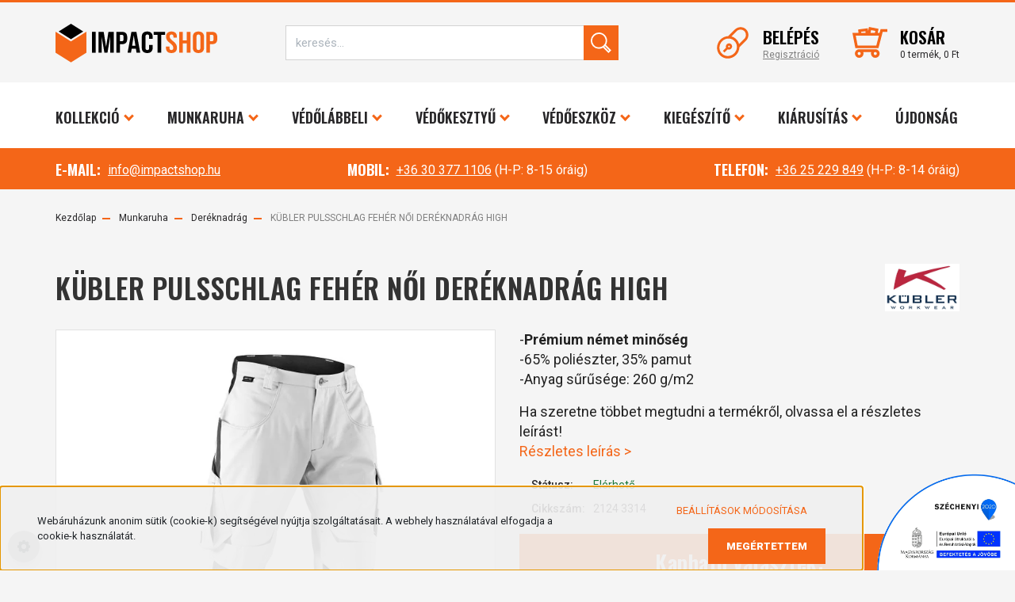

--- FILE ---
content_type: text/html; charset=UTF-8
request_url: https://www.impactshop.hu/kubler-pulsschlag-feher-noi-dereknadrag-high-9266
body_size: 33610
content:

<!DOCTYPE html>
<html lang="hu" dir="ltr">
<head>
    <title>Kübler PULSSCHLAG fehér NŐI deréknadrág high</title>
    <meta charset="utf-8">
    <meta name="description" content="A PULSSCHLAG munkaruhacsalád egy PRÉMIUM német minőségű, 65% poliészter 35% pamut kevertszálas család. Az egységes minőségi megjelenéshez kiváló választás lehet">
    <meta name="robots" content="index, follow">
    <link rel="image_src" href="https://impactshop.cdn.shoprenter.hu/custom/impactshop/image/data/Product/Kubler/Pulsschlag/2124_5365-1097_kubler-pulsschlag-feher-noi-dereknadrag.jpg.webp?lastmod=1718621641.1598265161">
    <meta property="og:title" content="KÜBLER PULSSCHLAG FEHÉR NŐI DERÉKNADRÁG HIGH" />
    <meta property="og:type" content="product" />
    <meta property="og:url" content="https://www.impactshop.hu/kubler-pulsschlag-feher-noi-dereknadrag-high-9266" />
    <meta property="og:image" content="https://impactshop.cdn.shoprenter.hu/custom/impactshop/image/cache/w1910h1000/Product/Kubler/Pulsschlag/2124_5365-1097_kubler-pulsschlag-feher-noi-dereknadrag.jpg.webp?lastmod=1718621641.1598265161" />
    <meta property="og:description" content="-Prémium német minőség-65% poliészter, 35% pamut-Anyag sűrűsége: 260 g/m2Ha szeretne többet megtudni a termékről, olvassa el a részletes leírást!Részletes leírás &gt;" />
    <link href="https://impactshop.cdn.shoprenter.hu/custom/impactshop/image/data/design/favicon.png?lastmod=1638989356.1598265161" rel="icon" />
    <link href="https://impactshop.cdn.shoprenter.hu/custom/impactshop/image/data/design/favicon.png?lastmod=1638989356.1598265161" rel="apple-touch-icon" />
    <base href="https://www.impactshop.hu:443" />
    <meta name="google-site-verification" content="3CuUP1G7LgXMVzzVyxtfKc00e099wD_wpMjoRJR-QMA" />

    <meta name="viewport" content="width=device-width initial-scale=1, maximum-scale=1, user-scalable=0">
            <link href="https://www.impactshop.hu/kubler-pulsschlag-feher-noi-dereknadrag-high-9266" rel="canonical">
    
            
                    
            	<link rel="preconnect" href="https://fonts.googleapis.com">
	<link rel="preconnect" href="https://fonts.gstatic.com" crossorigin>
	<link href="https://fonts.googleapis.com/css2?family=Oswald:wght@600&family=Roboto:ital,wght@0,400;0,500;0,700;0,900;1,300&display=swap" rel="stylesheet">
            <link rel="stylesheet" href="https://impactshop.cdn.shoprenter.hu/web/compiled/css/fancybox2.css?v=1768831128" media="screen">
            <link rel="stylesheet" href="https://impactshop.cdn.shoprenter.hu/custom/impactshop/catalog/view/theme/stockholm_global/style/1745914295.1585500970.1750326348.0.css?v=null.1598265161" media="screen">
            <link rel="stylesheet" href="https://impactshop.cdn.shoprenter.hu/custom/impactshop/catalog/view/theme/stockholm_global/stylesheet/stylesheet.css?v=1643655738" media="screen">
        <script>
        window.nonProductQuality = 80;
    </script>
    <script src="//ajax.googleapis.com/ajax/libs/jquery/1.10.2/jquery.min.js"></script>
    <script>window.jQuery || document.write('<script src="https://impactshop.cdn.shoprenter.hu/catalog/view/javascript/jquery/jquery-1.10.2.min.js?v=1484139539"><\/script>');</script>
    <script type="text/javascript" src="//cdn.jsdelivr.net/npm/slick-carousel@1.8.1/slick/slick.min.js"></script>

            
    

    <!--Header JavaScript codes--><script src="https://impactshop.cdn.shoprenter.hu/web/compiled/js/countdown.js?v=1768831127"></script><script src="https://impactshop.cdn.shoprenter.hu/web/compiled/js/base.js?v=1768831127"></script><script src="https://impactshop.cdn.shoprenter.hu/web/compiled/js/fancybox2.js?v=1768831127"></script><script src="https://impactshop.cdn.shoprenter.hu/web/compiled/js/before_starter2_head.js?v=1768831127"></script><script src="https://impactshop.cdn.shoprenter.hu/web/compiled/js/before_starter2_productpage.js?v=1768831127"></script><script src="https://impactshop.cdn.shoprenter.hu/web/compiled/js/productreview.js?v=1768831127"></script><script src="https://impactshop.cdn.shoprenter.hu/web/compiled/js/nanobar.js?v=1768831127"></script><!--Header jQuery onLoad scripts--><script>window.countdownFormat='%D:%H:%M:%S';var BASEURL='https://www.impactshop.hu';Currency={"symbol_left":"","symbol_right":" Ft","decimal_place":0,"decimal_point":",","thousand_point":".","currency":"HUF","value":1};var ShopRenter=ShopRenter||{};ShopRenter.product={"id":9266,"sku":"2124 3314","currency":"HUF","unitName":"db","price":25935.700000000001,"name":"K\u00dcBLER PULSSCHLAG FEH\u00c9R N\u0150I DER\u00c9KNADR\u00c1G HIGH","brand":"K\u00dcBLER","currentVariant":[],"parent":{"id":9266,"sku":"2124 3314","unitName":"db","price":25935.700000000001,"name":"K\u00dcBLER PULSSCHLAG FEH\u00c9R N\u0150I DER\u00c9KNADR\u00c1G HIGH"}};$(document).ready(function(){$('.fancybox').fancybox({maxWidth:820,maxHeight:650,afterLoad:function(){wrapCSS=$(this.element).data('fancybox-wrapcss');if(wrapCSS){$('.fancybox-wrap').addClass(wrapCSS);}},helpers:{thumbs:{width:50,height:50}}});$('.fancybox-inline').fancybox({maxWidth:820,maxHeight:650,type:'inline'});});$(window).load(function(){});</script><script src="https://impactshop.cdn.shoprenter.hu/web/compiled/js/vue/manifest.bundle.js?v=1768831124"></script><script>var ShopRenter=ShopRenter||{};ShopRenter.onCartUpdate=function(callable){document.addEventListener('cartChanged',callable)};ShopRenter.onItemAdd=function(callable){document.addEventListener('AddToCart',callable)};ShopRenter.onItemDelete=function(callable){document.addEventListener('deleteCart',callable)};ShopRenter.onSearchResultViewed=function(callable){document.addEventListener('AuroraSearchResultViewed',callable)};ShopRenter.onSubscribedForNewsletter=function(callable){document.addEventListener('AuroraSubscribedForNewsletter',callable)};ShopRenter.onCheckoutInitiated=function(callable){document.addEventListener('AuroraCheckoutInitiated',callable)};ShopRenter.onCheckoutShippingInfoAdded=function(callable){document.addEventListener('AuroraCheckoutShippingInfoAdded',callable)};ShopRenter.onCheckoutPaymentInfoAdded=function(callable){document.addEventListener('AuroraCheckoutPaymentInfoAdded',callable)};ShopRenter.onCheckoutOrderConfirmed=function(callable){document.addEventListener('AuroraCheckoutOrderConfirmed',callable)};ShopRenter.onCheckoutOrderPaid=function(callable){document.addEventListener('AuroraOrderPaid',callable)};ShopRenter.onCheckoutOrderPaidUnsuccessful=function(callable){document.addEventListener('AuroraOrderPaidUnsuccessful',callable)};ShopRenter.onProductPageViewed=function(callable){document.addEventListener('AuroraProductPageViewed',callable)};ShopRenter.onMarketingConsentChanged=function(callable){document.addEventListener('AuroraMarketingConsentChanged',callable)};ShopRenter.onCustomerRegistered=function(callable){document.addEventListener('AuroraCustomerRegistered',callable)};ShopRenter.onCustomerLoggedIn=function(callable){document.addEventListener('AuroraCustomerLoggedIn',callable)};ShopRenter.onCustomerUpdated=function(callable){document.addEventListener('AuroraCustomerUpdated',callable)};ShopRenter.onCartPageViewed=function(callable){document.addEventListener('AuroraCartPageViewed',callable)};ShopRenter.customer={"userId":0,"userClientIP":"3.128.90.139","userGroupId":8,"customerGroupTaxMode":"net","customerGroupPriceMode":"net_tax_gross","email":"","phoneNumber":"","name":{"firstName":"","lastName":""}};ShopRenter.theme={"name":"stockholm_global","family":"stockholm","parent":""};ShopRenter.shop={"name":"impactshop","locale":"hu","currency":{"code":"HUF","rate":1},"domain":"impactshop.myshoprenter.hu"};ShopRenter.page={"route":"product\/product","queryString":"kubler-pulsschlag-feher-noi-dereknadrag-high-9266"};ShopRenter.formSubmit=function(form,callback){callback();};let loadedAsyncScriptCount=0;function asyncScriptLoaded(position){loadedAsyncScriptCount++;if(position==='body'){if(document.querySelectorAll('.async-script-tag').length===loadedAsyncScriptCount){if(/complete|interactive|loaded/.test(document.readyState)){document.dispatchEvent(new CustomEvent('asyncScriptsLoaded',{}));}else{document.addEventListener('DOMContentLoaded',()=>{document.dispatchEvent(new CustomEvent('asyncScriptsLoaded',{}));});}}}}</script><script type="text/javascript"src="https://impactshop.cdn.shoprenter.hu/web/compiled/js/vue/customerEventDispatcher.bundle.js?v=1768831124"></script>                
            
            <script>window.dataLayer=window.dataLayer||[];function gtag(){dataLayer.push(arguments)};var ShopRenter=ShopRenter||{};ShopRenter.config=ShopRenter.config||{};ShopRenter.config.googleConsentModeDefaultValue="denied";</script>                        <script type="text/javascript" src="https://impactshop.cdn.shoprenter.hu/web/compiled/js/vue/googleConsentMode.bundle.js?v=1768831124"></script>

            <!-- Meta Pixel Code -->
<script>
!function(f,b,e,v,n,t,s)
{if(f.fbq)return;n=f.fbq=function(){n.callMethod?
n.callMethod.apply(n,arguments):n.queue.push(arguments)};
if(!f._fbq)f._fbq=n;n.push=n;n.loaded=!0;n.version='2.0';
n.queue=[];t=b.createElement(e);t.async=!0;
t.src=v;s=b.getElementsByTagName(e)[0];
s.parentNode.insertBefore(t,s)}(window, document,'script',
'https://connect.facebook.net/en_US/fbevents.js');
fbq('consent', 'revoke');
fbq('init', '788666793331162');
fbq('track', 'PageView');
document.addEventListener('AuroraProductPageViewed', function(auroraEvent) {
                    fbq('track', 'ViewContent', {
                        content_type: 'product',
                        content_ids: [auroraEvent.detail.product.id.toString()],
                        value: parseFloat(auroraEvent.detail.product.grossUnitPrice),
                        currency: auroraEvent.detail.product.currency
                    }, {
                        eventID: auroraEvent.detail.event.id
                    });
                });
document.addEventListener('AuroraAddedToCart', function(auroraEvent) {
    var fbpId = [];
    var fbpValue = 0;
    var fbpCurrency = '';

    auroraEvent.detail.products.forEach(function(item) {
        fbpValue += parseFloat(item.grossUnitPrice) * item.quantity;
        fbpId.push(item.id);
        fbpCurrency = item.currency;
    });


    fbq('track', 'AddToCart', {
        content_ids: fbpId,
        content_type: 'product',
        value: fbpValue,
        currency: fbpCurrency
    }, {
        eventID: auroraEvent.detail.event.id
    });
})
window.addEventListener('AuroraMarketingCookie.Changed', function(event) {
            let consentStatus = event.detail.isAccepted ? 'grant' : 'revoke';
            if (typeof fbq === 'function') {
                fbq('consent', consentStatus);
            }
        });
</script>
<noscript><img height="1" width="1" style="display:none"
src="https://www.facebook.com/tr?id=788666793331162&ev=PageView&noscript=1"
/></noscript>
<!-- End Meta Pixel Code -->
            <!-- Google Tag Manager -->
<script>(function(w,d,s,l,i){w[l]=w[l]||[];w[l].push({'gtm.start':
new Date().getTime(),event:'gtm.js'});var f=d.getElementsByTagName(s)[0],
j=d.createElement(s),dl=l!='dataLayer'?'&l='+l:'';j.async=true;j.src=
'//www.googletagmanager.com/gtm.js?id='+i+dl;f.parentNode.insertBefore(j,f);
})(window,document,'script','dataLayer','GTM-MWWFML');</script>
<!-- End Google Tag Manager -->
            
            
                <!--Global site tag(gtag.js)--><script async src="https://www.googletagmanager.com/gtag/js?id=G-JCY10F8EVR"></script><script>window.dataLayer=window.dataLayer||[];function gtag(){dataLayer.push(arguments);}
gtag('js',new Date());gtag('config','G-JCY10F8EVR');</script>                                <script type="text/javascript" src="https://impactshop.cdn.shoprenter.hu/web/compiled/js/vue/GA4EventSender.bundle.js?v=1768831124"></script>

    
    
</head>

<body id="body" class="page-body product-page-body stockholm_global-body" role="document">
<!--Google Tag Manager(noscript)--><noscript><iframe src="//www.googletagmanager.com/ns.html?id=GTM-MWWFML"
height="0"width="0"style="display:none;visibility:hidden"></iframe></noscript><!--End Google Tag Manager(noscript)--><div id="fb-root"></div><script>(function(d,s,id){var js,fjs=d.getElementsByTagName(s)[0];if(d.getElementById(id))return;js=d.createElement(s);js.id=id;js.src="//connect.facebook.net/hu_HU/sdk/xfbml.customerchat.js#xfbml=1&version=v2.12&autoLogAppEvents=1";fjs.parentNode.insertBefore(js,fjs);}(document,"script","facebook-jssdk"));</script>
                    

<!-- cached -->    <div class="nanobar-cookie-cog d-flex-center rounded-circle js-hidden-nanobar-button">
        <svg width="16" height="16" viewBox="0 0 24 24" fill="currentColor" xmlns="https://www.w3.org/2000/svg">
    <path d="M23.2736 9.61743L21.5884 9.32688C21.385 8.54237 21.0654 7.78693 20.6586 7.08959L21.6465 5.69492C21.908 5.34625 21.8789 4.8523 21.5593 4.56174L19.4092 2.41162C19.1186 2.09201 18.6247 2.06295 18.276 2.32446L16.8814 3.31235C16.184 2.93462 15.4286 2.61501 14.6731 2.41162L14.3826 0.726392C14.3245 0.290557 13.9467 0 13.5109 0H10.4891C10.0533 0 9.67554 0.290557 9.61743 0.726392L9.32688 2.41162C8.54237 2.61501 7.78693 2.93462 7.08959 3.3414L5.69492 2.35351C5.34625 2.09201 4.8523 2.12107 4.56174 2.44068L2.41162 4.5908C2.09201 4.88136 2.06295 5.3753 2.32446 5.72397L3.31235 7.11864C2.93462 7.81598 2.61501 8.57143 2.41162 9.32688L0.726392 9.61743C0.290557 9.67554 0 10.0533 0 10.4891V13.5109C0 13.9467 0.290557 14.3245 0.726392 14.3826L2.41162 14.6731C2.61501 15.4576 2.93462 16.2131 3.3414 16.9104L2.35351 18.3051C2.09201 18.6538 2.12107 19.1477 2.44068 19.4383L4.5908 21.5884C4.88136 21.908 5.3753 21.937 5.72397 21.6755L7.11864 20.6877C7.81598 21.0654 8.57143 21.385 9.32688 21.5884L9.61743 23.2736C9.67554 23.7094 10.0533 24 10.4891 24H13.5109C13.9467 24 14.3245 23.7094 14.3826 23.2736L14.6731 21.5884C15.4576 21.385 16.2131 21.0654 16.9104 20.6586L18.3051 21.6465C18.6538 21.908 19.1477 21.8789 19.4383 21.5593L21.5884 19.4092C21.908 19.1186 21.937 18.6247 21.6755 18.276L20.6877 16.8814C21.0654 16.184 21.385 15.4286 21.5884 14.6731L23.2736 14.3826C23.7094 14.3245 24 13.9467 24 13.5109V10.4891C24 10.0533 23.7094 9.67554 23.2736 9.61743ZM12 16.7942C9.35593 16.7942 7.20581 14.6441 7.20581 12C7.20581 9.35593 9.35593 7.20581 12 7.20581C14.6441 7.20581 16.7942 9.35593 16.7942 12C16.7942 14.6441 14.6441 16.7942 12 16.7942Z"/>
</svg>

    </div>
<div class="Fixed nanobar js-nanobar-first-login">
    <div class="container nanobar-container">
        <div class="row flex-column flex-sm-row">
            <div class="col-12 col-sm-6 col-lg-8 nanobar-text-cookies align-self-center text-sm-left">
                Webáruházunk anonim sütik (cookie-k) segítségével nyújtja szolgáltatásait. A webhely használatával elfogadja a cookie-k használatát.
            </div>
            <div class="col-12 col-sm-6 col-lg-4 nanobar-buttons m-sm-0 text-center text-sm-right">
                <a href="" class="btn btn-link nanobar-settings-button js-nanobar-settings-button">
                    Beállítások módosítása
                </a>
                <a href="" class="btn btn-primary nanobar-btn js-nanobar-close-cookies" data-button-save-text="Beállítások mentése">
                    MEGÉRTETTEM
                </a>
            </div>
        </div>
        <div class="nanobar-cookies js-nanobar-cookies flex-column flex-sm-row text-left pt-3 mt-3" style="display: none;">
            <div class="custom-control custom-checkbox">
                <input id="required_cookies" class="custom-control-input" type="checkbox" name="required_cookies" disabled checked/>
                <label for="required_cookies" class="custom-control-label">
                    Szükséges cookie-k
                    <div class="cookies-help-text">
                        Ezek a cookie-k segítenek abban, hogy a webáruház használható és működőképes legyen.
                    </div>
                </label>
            </div>
            <div class="custom-control custom-checkbox">
                <input id="marketing_cookies" class="custom-control-input js-nanobar-marketing-cookies" type="checkbox" name="marketing_cookies"
                         checked />
                <label for="marketing_cookies" class="custom-control-label">
                    Marketing cookie-k
                    <div class="cookies-help-text">
                        Ezeket a cookie-k segítenek abban, hogy az Ön érdeklődési körének megfelelő reklámokat és termékeket jelenítsük meg a webáruházban.
                    </div>
                </label>
            </div>
        </div>
    </div>
</div>

<script>
    (function ($) {
        $(document).ready(function () {
            new AuroraNanobar.FirstLogNanobarCheckbox(jQuery('.js-nanobar-first-login'), 'bottom');
        });
    })(jQuery);
</script>
<!-- /cached -->
<!-- cached --><div class="Fixed nanobar js-nanobar-free-shipping">
    <div class="container nanobar-container">
        <button type="button" class="close js-nanobar-close" aria-label="Close">
            <span aria-hidden="true">&times;</span>
        </button>
        <div class="nanobar-text px-3"></div>
    </div>
</div>

<script>$(document).ready(function(){document.nanobarInstance=new AuroraNanobar.FreeShippingNanobar($('.js-nanobar-free-shipping'),'bottom','5','','1');});</script><!-- /cached -->
                <!-- page-wrap -->

                <div class="page-wrap">
                            
    <header class="sticky-header d-none d-lg-block">
                    <div class="header-top-line">
                <div class="container">
                    <div class="header-top d-flex">
                        <div class="header-top-left d-flex align-items-center">
                                <div id="section-header_contact_stockholm" class="section-wrapper ">
    
    <div class="module content-module section-module section-contact header-section-contact shoprenter-section">
    <div class="module-body section-module-body">
        <div class="contact-wrapper-box d-flex">
                            <div class="header-contact-col header-contact-phone">
                    <a class="header-contact-link" href="tel:+36-1/234-5012">
                        +36-1/234-5012
                    </a>
                </div>
                                        <div class="header-contact-col header-contact-mail">
                    <a class="header-contact-link" href="mailto:info@shoprenter.hu">info@shoprenter.hu</a>
                </div>
                        <div class="header-contact-social-box">
                                    <a class="header-contact-link" class="header-social-link" target="_blank" href="#">
                        <i>
                            <svg width="24" height="24" viewBox="0 0 24 24" fill="currentColor" xmlns="http://www.w3.org/2000/svg">
    <path d="M23.0625 16.5C23.5803 16.5 24 16.0803 24 15.5625V3.75C24 1.68219 22.3178 0 20.25 0H3.75C1.68219 0 0 1.68219 0 3.75V20.25C0 22.3178 1.68219 24 3.75 24H20.25C22.3178 24 24 22.3178 24 20.25C24 19.7322 23.5803 19.3125 23.0625 19.3125C22.5447 19.3125 22.125 19.7322 22.125 20.25C22.125 21.2838 21.2838 22.125 20.25 22.125H15.6562V15.2812H17.826C18.3005 15.2812 18.7002 14.9268 18.757 14.4558L18.8811 13.4246C18.9481 12.8665 18.5125 12.375 17.9502 12.375H15.6562V9.23438C15.6562 8.45764 16.2858 7.82812 17.0625 7.82812H18.2344C18.7522 7.82812 19.1719 7.40845 19.1719 6.89062V5.94232C19.1719 5.46204 18.8091 5.05847 18.3312 5.00977C17.8559 4.96143 17.3529 4.92188 17.0625 4.92188C15.9692 4.92188 14.8733 5.38312 14.0559 6.18713C13.2138 7.0155 12.75 8.10059 12.75 9.24261V12.375H10.6406C10.1228 12.375 9.70312 12.7947 9.70312 13.3125V14.3438C9.70312 14.8616 10.1228 15.2812 10.6406 15.2812H12.75V22.125H3.75C2.71619 22.125 1.875 21.2838 1.875 20.25V3.75C1.875 2.71619 2.71619 1.875 3.75 1.875H20.25C21.2838 1.875 22.125 2.71619 22.125 3.75V15.5625C22.125 16.0803 22.5447 16.5 23.0625 16.5Z"></path>
</svg>
                        </i>
                    </a>
                                                    <a class="header-contact-link" class="header-social-link" target="_blank" href="#">
                        <i>
                            <svg width="16" height="16" viewBox="0 0 16 16" fill="currentColor" xmlns="https://www.w3.org/2000/svg">
    <path d="M11 0H5C2.239 0 0 2.239 0 5V11C0 13.761 2.239 16 5 16H11C13.761 16 16 13.761 16 11V5C16 2.239 13.761 0 11 0ZM14.5 11C14.5 12.93 12.93 14.5 11 14.5H5C3.07 14.5 1.5 12.93 1.5 11V5C1.5 3.07 3.07 1.5 5 1.5H11C12.93 1.5 14.5 3.07 14.5 5V11Z"/>
    <path d="M8 4C5.791 4 4 5.791 4 8C4 10.209 5.791 12 8 12C10.209 12 12 10.209 12 8C12 5.791 10.209 4 8 4ZM8 10.5C6.622 10.5 5.5 9.378 5.5 8C5.5 6.621 6.622 5.5 8 5.5C9.378 5.5 10.5 6.621 10.5 8C10.5 9.378 9.378 10.5 8 10.5Z"/>
    <path d="M12.3 4.233C12.5944 4.233 12.833 3.99437 12.833 3.7C12.833 3.40563 12.5944 3.167 12.3 3.167C12.0056 3.167 11.767 3.40563 11.767 3.7C11.767 3.99437 12.0056 4.233 12.3 4.233Z"/>
</svg>

                        </i>
                    </a>
                                                    <a class="header-contact-link" class="header-social-link" target="_blank" href="#">
                        <i>
                            <svg width="16" height="12" viewBox="0 0 24 18" fill="currentColor" xmlns="https://www.w3.org/2000/svg">
    <path d="M22.98 1.73455C22.329 0.471273 21.6225 0.238909 20.184 0.150545C18.747 0.0441818 15.1335 0 12.003 0C8.8665 0 5.2515 0.0441819 3.816 0.148909C2.3805 0.238909 1.6725 0.469636 1.0155 1.73455C0.345 2.99618 0 5.16927 0 8.99509C0 8.99836 0 9 0 9C0 9.00327 0 9.00491 0 9.00491V9.00818C0 12.8176 0.345 15.0071 1.0155 16.2556C1.6725 17.5189 2.379 17.748 3.8145 17.8544C5.2515 17.946 8.8665 18 12.003 18C15.1335 18 18.747 17.946 20.1855 17.856C21.624 17.7496 22.3305 17.5205 22.9815 16.2573C23.658 15.0087 24 12.8193 24 9.00982C24 9.00982 24 9.00491 24 9.00164C24 9.00164 24 8.99836 24 8.99673C24 5.16927 23.658 2.99618 22.98 1.73455ZM9 13.9091V4.09091L16.5 9L9 13.9091Z"/>
</svg>

                        </i>
                    </a>
                                                    <a class="header-contact-link" class="header-social-link" target="_blank" href="#">
                        <i>
                            <svg width="19" height="18" viewBox="0 0 19 18" fill="none" xmlns="http://www.w3.org/2000/svg">
    <path d="M11.1271 7.6874L17.3717 0.428571H15.8919L10.4697 6.73131L6.13903 0.428571H1.14411L7.69294 9.95943L1.14411 17.5714H2.62396L8.34992 10.9155L12.9234 17.5714H17.9184L11.1271 7.6874ZM3.15717 1.54258H5.43014L15.8926 16.5081H13.6196L3.15717 1.54258Z" fill="currentColor"/>
    <path fill-rule="evenodd" clip-rule="evenodd" d="M0.329554 0H6.36446L10.5077 6.02992L15.6952 0H18.3056L11.6671 7.71671L18.7327 18H12.6978L8.31178 11.6169L2.82052 18H0.209961L7.15272 9.93012L0.329554 0ZM1.9585 0.857143L8.23299 9.98874L2.07809 17.1429H2.42723L8.38788 10.2141L13.1489 17.1429H17.1038L10.5869 7.65809L16.4375 0.857143H16.0884L10.4316 7.4327L5.91343 0.857143H1.9585ZM2.33455 1.11401H5.65335L16.715 16.9367H13.3962L2.33455 1.11401ZM3.97962 1.97115L13.8428 16.0795H15.07L5.20675 1.97115H3.97962Z" fill="currentColor"/>
</svg>

                        </i>
                    </a>
                                            </div>
        </div>
    </div>
</div>


</div>

                        </div>
                        <div class="header-top-right d-flex ml-auto">
                            <!-- cached -->
    <ul class="nav headermenu-list">
                    <li class="nav-item">
                <a class="nav-link" href="https://www.impactshop.hu"
                    target="_self"
                                        title="Főoldal"
                >
                    Főoldal
                </a>
                            </li>
                    <li class="nav-item">
                <a class="nav-link" href="https://www.impactshop.hu/index.php?route=information/contact"
                    target="_self"
                                        title="Kapcsolat"
                >
                    Kapcsolat
                </a>
                            </li>
                    <li class="nav-item">
                <a class="nav-link" href="https://www.impactshop.hu/szechenyi-2020-31"
                    target="_self"
                                        title="SZÉCHENYI 2020"
                >
                    SZÉCHENYI 2020
                </a>
                            </li>
                    <li class="nav-item">
                <a class="nav-link" href="https://www.impactshop.hu/index.php?route=product/list&amp;latest=17"
                    target="_self"
                                        title="Újdonságok"
                >
                    Újdonságok
                </a>
                            </li>
            </ul>
    <!-- /cached -->
                            <div class="header-language-currencies d-flex align-items-center">
                                
                                
                            </div>
                        </div>
                    </div>
                </div>
            </div>
            <div class="header-middle-line">
                <div class="container">
                    <div class="header-middle d-flex justify-content-between">
                        <!-- cached -->
    <a class="navbar-brand" href="/"><img style="border: 0; max-width: 204px;" src="https://impactshop.cdn.shoprenter.hu/custom/impactshop/image/cache/w204h49m00/design/impactshop-logo-fekvo.png?v=1639118138" title="IMPACTSHOP / IMPACT Munkavédelmi Kft." alt="IMPACTSHOP / IMPACT Munkavédelmi Kft." /></a>
<!-- /cached -->
                                                    
<div class="dropdown search-module d-flex">
    <div class="input-group">
        <input class="form-control disableAutocomplete" type="text" placeholder="keresés..." value=""
               id="filter_keyword" 
               onclick="this.value=(this.value==this.defaultValue)?'':this.value;"/>
        <div class="input-group-append">
            <button class="btn btn-primary" onclick="moduleSearch();">
                <svg width="26" height="26" viewBox="0 0 26 26" fill="currentColor" xmlns="http://www.w3.org/2000/svg">
    <path  d="M1.771,9.82a10.3,10.3,0,0,0,9.808,10.787c.165.008.332.012.5.012a10.248,10.248,0,0,0,5.246-1.437L24.141,26l3.52-3.52-6.794-6.794A10.307,10.307,0,0,0,12.558.012C12.393,0,12.225,0,12.061,0A10.309,10.309,0,0,0,1.771,9.82Zm4.5-5.607A8.371,8.371,0,0,1,12.061,1.9c.135,0,.272,0,.407.01a8.41,8.41,0,0,1,5.4,14.5,8.379,8.379,0,0,1-5.792,2.318c-.135,0-.272,0-.407-.01a8.414,8.414,0,0,1-5.4-14.5ZM24.981,22.48l-.84.84-5.268-5.268c.1-.089.2-.18.3-.273q.285-.271.546-.56Z" transform="translate(-1.759 0)" />
</svg>

            </button>
        </div>
    </div>

    <input type="hidden" id="filter_description" value="1"/>
    <input type="hidden" id="search_shopname" value="impactshop"/>
    <div id="results" class="dropdown-menu search-results p-0"></div>
</div>



                                                <!-- cached -->
    <ul class="nav login-list">
                    <li class="nav-item nav-item-login">
                <a class="nav-link d-flex align-items-center header-middle-link" href="index.php?route=account/login" title="Belépés">
                    <span class="btn d-flex justify-content-center align-items-center nav-item-login-icon header-icon-box">
                        <svg width="50" height="50" viewBox="0 0 50 50" fill="currentColor" xmlns="http://www.w3.org/2000/svg">
    <path d="M46.2,3.9l-0.1-0.1c-5-4.8-12.9-4.6-17.8,0.4L18,14.5c-4.6,0.2-9,2.1-12.3,5.4
	c-7,7-7.3,18.2-0.5,25s17.9,6.5,25-0.5c3.3-3.3,5.2-7.6,5.4-12.3l10.4-10.4C50.9,16.8,51,8.9,46.2,3.9z M22.9,44.7
	c-0.2,0.1-0.5,0.2-0.8,0.3C15.4,47.6,7.7,44.3,5,37.5c-1.2-3.1-1.2-6.6,0-9.7c0.1-0.3,0.2-0.5,0.3-0.8c1.5-3.4,4.2-6.1,7.6-7.6
	c1.7-0.7,3.5-1.1,5.3-1.1c0.4,0,0.9,0,1.3,0C26,18.9,31.1,24,31.6,30.5c0,0.4,0,0.8,0,1.3c0,1.8-0.4,3.6-1.1,5.3
	C29,40.5,26.3,43.2,22.9,44.7L22.9,44.7z M31.1,6.8c3.3-3.4,8.8-3.5,12.2-0.2l0.1,0.1c3.3,3.4,3.2,8.9-0.2,12.2L35,27.1
	c-1.5-6-6.2-10.6-12.1-12.1L31.1,6.8z"/>
<path  d="M22.7,27.3c-2-1.9-5.1-1.8-7,0.1c-1.5,1.4-1.9,3.6-1.2,5.5l-4.9,4.9l2.5,2.5l4.9-4.9
	c1.9,0.8,4.1,0.3,5.5-1.2C24.5,32.4,24.6,29.3,22.7,27.3z M20.1,29.9c0.5,0.5,0.6,1.4,0.1,1.9c-0.5,0.5-1.4,0.6-1.9,0.1
	c-0.5-0.5-0.6-1.4-0.1-1.9c0,0,0,0,0,0C18.7,29.5,19.5,29.4,20.1,29.9z"/>
</svg>

                    </span>
                    <span class="d-flex login-item-title">
                        Belépés
                    </span>
                </a>
            </li>
            <li class="nav-item nav-item-register d-none">
                <a class="nav-link" href="index.php?route=account/create" title="Regisztráció">
                    Regisztráció
                </a>
            </li>
            </ul>
<!-- /cached -->
                        
                        <div id="js-cart" class="d-md-flex align-items-md-center">
                            <hx:include src="/_fragment?_path=_format%3Dhtml%26_locale%3Den%26_controller%3Dmodule%252Fcart&amp;_hash=%2B6JVpIcYlulQjexnfTJsHxmLQbGveXsXJg%2FLioVUUzk%3D"></hx:include>
                        </div>
                    </div>
                </div>
            </div>
            <div class="header-bottom-line">
                <div class="container">
                    <div class="header-bottom">
                        <nav class="navbar navbar-expand-lg justify-content-between">
                            


                    
            <div id="module_category_wrapper" class="module-category-wrapper">
    
    <div id="category" class="module content-module header-position category-module" >
                <div class="module-body">
                        <div id="category-nav">
            


<ul class="nav nav-pills category category-menu sf-menu sf-horizontal cached">
    <li id="cat_1024" class="nav-item item category-list module-list parent even">
    <a href="https://www.impactshop.hu/kollekcio" class="nav-link">
        <span>Kollekció</span>
    </a>
            <ul class="nav flex-column children"><li id="cat_1160" class="nav-item item category-list module-list parent even">
    <a href="https://www.impactshop.hu/kollekcio/burgia" class="nav-link">
        <span>Burgia</span>
    </a>
            <ul class="nav flex-column children"><li id="cat_1162" class="nav-item item category-list module-list even">
    <a href="https://www.impactshop.hu/kollekcio/burgia/basic" class="nav-link">
        <span>Basic</span>
    </a>
    </li><li id="cat_1166" class="nav-item item category-list module-list odd">
    <a href="https://www.impactshop.hu/kollekcio/burgia/classic-1166" class="nav-link">
        <span>Classic</span>
    </a>
    </li><li id="cat_1165" class="nav-item item category-list module-list even">
    <a href="https://www.impactshop.hu/kollekcio/burgia/multinorm-1165" class="nav-link">
        <span>Multinorm</span>
    </a>
    </li><li id="cat_11270" class="nav-item item category-list module-list odd">
    <a href="https://www.impactshop.hu/kollekcio/burgia/stretch-pure-11270" class="nav-link">
        <span>Stretch Pure</span>
    </a>
    </li></ul>
    </li><li id="cat_827" class="nav-item item category-list module-list parent odd">
    <a href="https://www.impactshop.hu/kollekcio/cerva" class="nav-link">
        <span>Cerva</span>
    </a>
            <ul class="nav flex-column children"><li id="cat_828" class="nav-item item category-list module-list even">
    <a href="https://www.impactshop.hu/kollekcio/cerva/coen" class="nav-link">
        <span>Coen</span>
    </a>
    </li><li id="cat_835" class="nav-item item category-list module-list odd">
    <a href="https://www.impactshop.hu/kollekcio/cerva/crambe" class="nav-link">
        <span>Crambe</span>
    </a>
    </li><li id="cat_837" class="nav-item item category-list module-list even">
    <a href="https://www.impactshop.hu/kollekcio/cerva/cremorne-munkaruha" class="nav-link">
        <span>Cremorne</span>
    </a>
    </li><li id="cat_829" class="nav-item item category-list module-list odd">
    <a href="https://www.impactshop.hu/kollekcio/cerva/dayboro-829" class="nav-link">
        <span>Dayboro</span>
    </a>
    </li><li id="cat_1169" class="nav-item item category-list module-list even">
    <a href="https://www.impactshop.hu/kollekcio/cerva/desman" class="nav-link">
        <span>Desman</span>
    </a>
    </li><li id="cat_839" class="nav-item item category-list module-list odd">
    <a href="https://www.impactshop.hu/kollekcio/cerva/emerton" class="nav-link">
        <span>Emerton</span>
    </a>
    </li><li id="cat_1173" class="nav-item item category-list module-list even">
    <a href="https://www.impactshop.hu/kollekcio/cerva/emerton-stretch" class="nav-link">
        <span>Emerton Stretch</span>
    </a>
    </li><li id="cat_881" class="nav-item item category-list module-list odd">
    <a href="https://www.impactshop.hu/kollekcio/cerva/cerva-knoxfield-munkaruha-szett" class="nav-link">
        <span>Knoxfield</span>
    </a>
    </li><li id="cat_11265" class="nav-item item category-list module-list even">
    <a href="https://www.impactshop.hu/kollekcio/cerva/l-sure" class="nav-link">
        <span>L-SURE</span>
    </a>
    </li><li id="cat_11268" class="nav-item item category-list module-list odd">
    <a href="https://www.impactshop.hu/kollekcio/cerva/lathatosagi-11268" class="nav-link">
        <span>Láthatósági</span>
    </a>
    </li><li id="cat_11259" class="nav-item item category-list module-list even">
    <a href="https://www.impactshop.hu/kollekcio/cerva/max-eco-stretch" class="nav-link">
        <span>Max Eco Stretch</span>
    </a>
    </li><li id="cat_832" class="nav-item item category-list module-list odd">
    <a href="https://www.impactshop.hu/kollekcio/cerva/max" class="nav-link">
        <span>Max Neo</span>
    </a>
    </li><li id="cat_11257" class="nav-item item category-list module-list even">
    <a href="https://www.impactshop.hu/kollekcio/cerva/max-summer-11257" class="nav-link">
        <span>Max Summer</span>
    </a>
    </li><li id="cat_11254" class="nav-item item category-list module-list odd">
    <a href="https://www.impactshop.hu/kollekcio/cerva/max-vivo-11254" class="nav-link">
        <span>Max Vivo</span>
    </a>
    </li><li id="cat_1137" class="nav-item item category-list module-list even">
    <a href="https://www.impactshop.hu/kollekcio/cerva/multinorm" class="nav-link">
        <span>Multinorm</span>
    </a>
    </li><li id="cat_878" class="nav-item item category-list module-list odd">
    <a href="https://www.impactshop.hu/kollekcio/cerva/neurum-munkaruha-szett" class="nav-link">
        <span>Neurum</span>
    </a>
    </li><li id="cat_833" class="nav-item item category-list module-list even">
    <a href="https://www.impactshop.hu/kollekcio/cerva/stanmore-833" class="nav-link">
        <span>Stanmore</span>
    </a>
    </li></ul>
    </li><li id="cat_851" class="nav-item item category-list module-list parent even">
    <a href="https://www.impactshop.hu/kollekcio/coverguard" class="nav-link">
        <span>Coverguard</span>
    </a>
            <ul class="nav flex-column children"><li id="cat_852" class="nav-item item category-list module-list even">
    <a href="https://www.impactshop.hu/kollekcio/coverguard/coverguard-barva-munkaruha" class="nav-link">
        <span>Barva</span>
    </a>
    </li><li id="cat_854" class="nav-item item category-list module-list odd">
    <a href="https://www.impactshop.hu/kollekcio/coverguard/commander-munkaruha-szett" class="nav-link">
        <span>Commander</span>
    </a>
    </li><li id="cat_857" class="nav-item item category-list module-list even">
    <a href="https://www.impactshop.hu/kollekcio/coverguard/coverguard-hibana-munkaruha-szett" class="nav-link">
        <span>Hibana</span>
    </a>
    </li><li id="cat_858" class="nav-item item category-list module-list odd">
    <a href="https://www.impactshop.hu/kollekcio/coverguard/industry-munkaruha-szett" class="nav-link">
        <span>Industry</span>
    </a>
    </li><li id="cat_860" class="nav-item item category-list module-list even">
    <a href="https://www.impactshop.hu/kollekcio/coverguard/coverguard-irazu-munkaruha-szett" class="nav-link">
        <span>Irazu</span>
    </a>
    </li><li id="cat_863" class="nav-item item category-list module-list odd">
    <a href="https://www.impactshop.hu/kollekcio/coverguard/coverguard-navy-munkaruha" class="nav-link">
        <span>Navy</span>
    </a>
    </li><li id="cat_864" class="nav-item item category-list module-list even">
    <a href="https://www.impactshop.hu/kollekcio/coverguard/coverguard-orosi-munkaruha" class="nav-link">
        <span>Orosi</span>
    </a>
    </li><li id="cat_866" class="nav-item item category-list module-list odd">
    <a href="https://www.impactshop.hu/kollekcio/coverguard/coverguard-paddock-munkaruha" class="nav-link">
        <span>Paddock</span>
    </a>
    </li><li id="cat_869" class="nav-item item category-list module-list even">
    <a href="https://www.impactshop.hu/kollekcio/coverguard/partner-munkaruha-szett" class="nav-link">
        <span>Partner</span>
    </a>
    </li><li id="cat_868" class="nav-item item category-list module-list odd">
    <a href="https://www.impactshop.hu/kollekcio/coverguard/coverguard-sniper-ii-munkaruha-szett" class="nav-link">
        <span>Sniper II</span>
    </a>
    </li><li id="cat_871" class="nav-item item category-list module-list even">
    <a href="https://www.impactshop.hu/kollekcio/coverguard/technicity-munkaruha-szett" class="nav-link">
        <span>Technicity</span>
    </a>
    </li><li id="cat_874" class="nav-item item category-list module-list odd">
    <a href="https://www.impactshop.hu/kollekcio/coverguard/coverguard-telica-munkaruha-szett" class="nav-link">
        <span>Telica</span>
    </a>
    </li><li id="cat_876" class="nav-item item category-list module-list even">
    <a href="https://www.impactshop.hu/kollekcio/coverguard/coverguard-thor-munkaruha-szett" class="nav-link">
        <span>Thor</span>
    </a>
    </li></ul>
    </li><li id="cat_886" class="nav-item item category-list module-list parent odd">
    <a href="https://www.impactshop.hu/kollekcio/cxs" class="nav-link">
        <span>CXS</span>
    </a>
            <ul class="nav flex-column children"><li id="cat_904" class="nav-item item category-list module-list even">
    <a href="https://www.impactshop.hu/kollekcio/cxs/cxs-luxy-munkaruha-szett" class="nav-link">
        <span>Luxy</span>
    </a>
    </li><li id="cat_906" class="nav-item item category-list module-list odd">
    <a href="https://www.impactshop.hu/kollekcio/cxs/cxs-orion-munkaruha-szett" class="nav-link">
        <span>Orion</span>
    </a>
    </li><li id="cat_909" class="nav-item item category-list module-list even">
    <a href="https://www.impactshop.hu/kollekcio/cxs/cxs-phoenix-munkaruha-szett" class="nav-link">
        <span>Phoenix</span>
    </a>
    </li><li id="cat_910" class="nav-item item category-list module-list odd">
    <a href="https://www.impactshop.hu/kollekcio/cxs/cxs-sirius-munkaruha-szett" class="nav-link">
        <span>Sirius</span>
    </a>
    </li><li id="cat_911" class="nav-item item category-list module-list even">
    <a href="https://www.impactshop.hu/kollekcio/cxs/cxs-stretch-munkaruha-szett" class="nav-link">
        <span>Stretch</span>
    </a>
    </li></ul>
    </li><li id="cat_963" class="nav-item item category-list module-list parent even">
    <a href="https://www.impactshop.hu/kollekcio/declan" class="nav-link">
        <span>Declan</span>
    </a>
            <ul class="nav flex-column children"><li id="cat_965" class="nav-item item category-list module-list even">
    <a href="https://www.impactshop.hu/kollekcio/declan/declan-optima-munkaruha" class="nav-link">
        <span>Optima</span>
    </a>
    </li></ul>
    </li><li id="cat_1032" class="nav-item item category-list module-list parent odd">
    <a href="https://www.impactshop.hu/kollekcio/deltaplus" class="nav-link">
        <span>Deltaplus</span>
    </a>
            <ul class="nav flex-column children"><li id="cat_1047" class="nav-item item category-list module-list even">
    <a href="https://www.impactshop.hu/kollekcio/deltaplus/mach-corporate-1047" class="nav-link">
        <span>Mach Corporate</span>
    </a>
    </li><li id="cat_1044" class="nav-item item category-list module-list odd">
    <a href="https://www.impactshop.hu/kollekcio/deltaplus/mach-originals-1044" class="nav-link">
        <span>Mach Originals</span>
    </a>
    </li><li id="cat_1048" class="nav-item item category-list module-list even">
    <a href="https://www.impactshop.hu/kollekcio/deltaplus/mach-spring-1048" class="nav-link">
        <span>Mach Spring</span>
    </a>
    </li><li id="cat_1038" class="nav-item item category-list module-list odd">
    <a href="https://www.impactshop.hu/kollekcio/deltaplus/mach1-munkaruha-szett" class="nav-link">
        <span>Mach1</span>
    </a>
    </li><li id="cat_1040" class="nav-item item category-list module-list even">
    <a href="https://www.impactshop.hu/kollekcio/deltaplus/mach2-1040" class="nav-link">
        <span>Mach2</span>
    </a>
    </li><li id="cat_1043" class="nav-item item category-list module-list odd">
    <a href="https://www.impactshop.hu/kollekcio/deltaplus/mach5-1043" class="nav-link">
        <span>Mach5</span>
    </a>
    </li><li id="cat_1033" class="nav-item item category-list module-list even">
    <a href="https://www.impactshop.hu/kollekcio/deltaplus/palaos-1033" class="nav-link">
        <span>Palaos</span>
    </a>
    </li><li id="cat_1036" class="nav-item item category-list module-list odd">
    <a href="https://www.impactshop.hu/kollekcio/deltaplus/panostyle-1036" class="nav-link">
        <span>Panostyle</span>
    </a>
    </li></ul>
    </li><li id="cat_997" class="nav-item item category-list module-list parent even">
    <a href="https://www.impactshop.hu/kollekcio/fridrich-fridrich" class="nav-link">
        <span>FF</span>
    </a>
            <ul class="nav flex-column children"><li id="cat_999" class="nav-item item category-list module-list even">
    <a href="https://www.impactshop.hu/kollekcio/fridrich-fridrich/ff-carl-munkaruha-szett" class="nav-link">
        <span>Carl</span>
    </a>
    </li><li id="cat_1002" class="nav-item item category-list module-list odd">
    <a href="https://www.impactshop.hu/kollekcio/fridrich-fridrich/ff-hans-munkaruha-szett" class="nav-link">
        <span>Hans</span>
    </a>
    </li></ul>
    </li><li id="cat_1027" class="nav-item item category-list module-list parent odd">
    <a href="https://www.impactshop.hu/kollekcio/grizzlyskin-10" class="nav-link">
        <span>Grizzlyskin</span>
    </a>
            <ul class="nav flex-column children"><li id="cat_1030" class="nav-item item category-list module-list even">
    <a href="https://www.impactshop.hu/kollekcio/grizzlyskin-10/iron-munkaruha-szett" class="nav-link">
        <span>Iron</span>
    </a>
    </li></ul>
    </li><li id="cat_1092" class="nav-item item category-list module-list parent even">
    <a href="https://www.impactshop.hu/kollekcio/helly-hansen" class="nav-link">
        <span>Helly Hansen</span>
    </a>
            <ul class="nav flex-column children"><li id="cat_1108" class="nav-item item category-list module-list even">
    <a href="https://www.impactshop.hu/kollekcio/helly-hansen/bifrost" class="nav-link">
        <span>Bifrost</span>
    </a>
    </li><li id="cat_1114" class="nav-item item category-list module-list odd">
    <a href="https://www.impactshop.hu/kollekcio/helly-hansen/chelsea-1114" class="nav-link">
        <span>Chelsea</span>
    </a>
    </li><li id="cat_1122" class="nav-item item category-list module-list even">
    <a href="https://www.impactshop.hu/kollekcio/helly-hansen/classic" class="nav-link">
        <span>Classic</span>
    </a>
    </li><li id="cat_1096" class="nav-item item category-list module-list odd">
    <a href="https://www.impactshop.hu/kollekcio/helly-hansen/fakse-1096" class="nav-link">
        <span>Fakse</span>
    </a>
    </li><li id="cat_1095" class="nav-item item category-list module-list even">
    <a href="https://www.impactshop.hu/kollekcio/helly-hansen/fyre-1095" class="nav-link">
        <span>Fyre</span>
    </a>
    </li><li id="cat_1099" class="nav-item item category-list module-list odd">
    <a href="https://www.impactshop.hu/kollekcio/helly-hansen/gale" class="nav-link">
        <span>Gale</span>
    </a>
    </li><li id="cat_1103" class="nav-item item category-list module-list even">
    <a href="https://www.impactshop.hu/kollekcio/helly-hansen/heritage-1103" class="nav-link">
        <span>Heritage</span>
    </a>
    </li><li id="cat_1132" class="nav-item item category-list module-list odd">
    <a href="https://www.impactshop.hu/kollekcio/helly-hansen/hi-vis-1132" class="nav-link">
        <span>HI VIS</span>
    </a>
    </li><li id="cat_1112" class="nav-item item category-list module-list even">
    <a href="https://www.impactshop.hu/kollekcio/helly-hansen/kensington" class="nav-link">
        <span>Kensington</span>
    </a>
    </li><li id="cat_1107" class="nav-item item category-list module-list odd">
    <a href="https://www.impactshop.hu/kollekcio/helly-hansen/kiegeszitok-1107" class="nav-link">
        <span>Kiegészítők</span>
    </a>
    </li><li id="cat_1104" class="nav-item item category-list module-list even">
    <a href="https://www.impactshop.hu/kollekcio/helly-hansen/lifa-1104" class="nav-link">
        <span>Lifa</span>
    </a>
    </li><li id="cat_1119" class="nav-item item category-list module-list odd">
    <a href="https://www.impactshop.hu/kollekcio/helly-hansen/luna-1119" class="nav-link">
        <span>Luna</span>
    </a>
    </li><li id="cat_1109" class="nav-item item category-list module-list even">
    <a href="https://www.impactshop.hu/kollekcio/helly-hansen/magni" class="nav-link">
        <span>Magni</span>
    </a>
    </li><li id="cat_1118" class="nav-item item category-list module-list odd">
    <a href="https://www.impactshop.hu/kollekcio/helly-hansen/manchester" class="nav-link">
        <span>Manchester</span>
    </a>
    </li><li id="cat_1102" class="nav-item item category-list module-list even">
    <a href="https://www.impactshop.hu/kollekcio/helly-hansen/mandal-1102" class="nav-link">
        <span>Mandal</span>
    </a>
    </li><li id="cat_1116" class="nav-item item category-list module-list odd">
    <a href="https://www.impactshop.hu/kollekcio/helly-hansen/oxford-1116" class="nav-link">
        <span>Oxford</span>
    </a>
    </li><li id="cat_1098" class="nav-item item category-list module-list even">
    <a href="https://www.impactshop.hu/kollekcio/helly-hansen/storm-1098" class="nav-link">
        <span>Storm</span>
    </a>
    </li><li id="cat_1101" class="nav-item item category-list module-list odd">
    <a href="https://www.impactshop.hu/kollekcio/helly-hansen/voss" class="nav-link">
        <span>Voss</span>
    </a>
    </li></ul>
    </li><li id="cat_1134" class="nav-item item category-list module-list parent odd">
    <a href="https://www.impactshop.hu/kollekcio/korntex-1134" class="nav-link">
        <span>Korntex</span>
    </a>
            <ul class="nav flex-column children"><li id="cat_1136" class="nav-item item category-list module-list even">
    <a href="https://www.impactshop.hu/kollekcio/korntex-1134/eos-1136" class="nav-link">
        <span>EOS</span>
    </a>
    </li></ul>
    </li><li id="cat_655" class="nav-item item category-list module-list parent even">
    <a href="https://www.impactshop.hu/kollekcio/kubler" class="nav-link">
        <span>Kübler</span>
    </a>
            <ul class="nav flex-column children"><li id="cat_941" class="nav-item item category-list module-list even">
    <a href="https://www.impactshop.hu/kollekcio/kubler/kubler-activiq-munkaruha-szett" class="nav-link">
        <span>Activiq</span>
    </a>
    </li><li id="cat_976" class="nav-item item category-list module-list odd">
    <a href="https://www.impactshop.hu/kollekcio/kubler/kubler-activiq-cotton-munkaruha" class="nav-link">
        <span>Activiq cotton+</span>
    </a>
    </li><li id="cat_985" class="nav-item item category-list module-list even">
    <a href="https://www.impactshop.hu/kollekcio/kubler/kubler-bioguard-munkaruha-szett" class="nav-link">
        <span>Bioguard</span>
    </a>
    </li><li id="cat_917" class="nav-item item category-list module-list odd">
    <a href="https://www.impactshop.hu/kollekcio/kubler/kubler-bodyforce-munkaruha-szett" class="nav-link">
        <span>Bodyforce</span>
    </a>
    </li><li id="cat_953" class="nav-item item category-list module-list even">
    <a href="https://www.impactshop.hu/kollekcio/kubler/kubler-brand-x-munkaruha-szett" class="nav-link">
        <span>Brand X Protect</span>
    </a>
    </li><li id="cat_927" class="nav-item item category-list module-list odd">
    <a href="https://www.impactshop.hu/kollekcio/kubler/kubler-denim-munkaruha" class="nav-link">
        <span>Denim</span>
    </a>
    </li><li id="cat_966" class="nav-item item category-list module-list even">
    <a href="https://www.impactshop.hu/kollekcio/kubler/egyeb-ruhazatok" class="nav-link">
        <span>Egyéb ruházatok</span>
    </a>
    </li><li id="cat_955" class="nav-item item category-list module-list odd">
    <a href="https://www.impactshop.hu/kollekcio/kubler/kubler-forest-munkaruha-szett" class="nav-link">
        <span>Forest</span>
    </a>
    </li><li id="cat_920" class="nav-item item category-list module-list even">
    <a href="https://www.impactshop.hu/kollekcio/kubler/kubler-iconiq-munkaruha-szett" class="nav-link">
        <span>Iconiq</span>
    </a>
    </li><li id="cat_973" class="nav-item item category-list module-list odd">
    <a href="https://www.impactshop.hu/kollekcio/kubler/kubler-iconiq-cotton-munkaruha" class="nav-link">
        <span>Iconiq cotton</span>
    </a>
    </li><li id="cat_933" class="nav-item item category-list module-list even">
    <a href="https://www.impactshop.hu/kollekcio/kubler/kubler-image-dress-new-design" class="nav-link">
        <span>Image Dress New Design</span>
    </a>
    </li><li id="cat_944" class="nav-item item category-list module-list odd">
    <a href="https://www.impactshop.hu/kollekcio/kubler/kubler-innovatiq-munkaruha-szett" class="nav-link">
        <span>Innovatiq</span>
    </a>
    </li><li id="cat_956" class="nav-item item category-list module-list even">
    <a href="https://www.impactshop.hu/kollekcio/kubler/kubler-kermel-top-munkaruha-szett" class="nav-link">
        <span>Kermel Top</span>
    </a>
    </li><li id="cat_952" class="nav-item item category-list module-list odd">
    <a href="https://www.impactshop.hu/kollekcio/kubler/kubler-kidz-munkaruha" class="nav-link">
        <span>Kidz</span>
    </a>
    </li><li id="cat_926" class="nav-item item category-list module-list even">
    <a href="https://www.impactshop.hu/kollekcio/kubler/kubler-organiq-munkaruha-szett" class="nav-link">
        <span>Organiq</span>
    </a>
    </li><li id="cat_935" class="nav-item item category-list module-list odd">
    <a href="https://www.impactshop.hu/kollekcio/kubler/kubler-practiq-munkaruha-szett" class="nav-link">
        <span>Practiq</span>
    </a>
    </li><li id="cat_957" class="nav-item item category-list module-list even">
    <a href="https://www.impactshop.hu/kollekcio/kubler/kubler-protectiq-munkaruha-szett" class="nav-link">
        <span>Protectiq</span>
    </a>
    </li><li id="cat_986" class="nav-item item category-list module-list odd">
    <a href="https://www.impactshop.hu/kollekcio/kubler/protectiq-welding-munkaruha" class="nav-link">
        <span>Protectiq welding</span>
    </a>
    </li><li id="cat_947" class="nav-item item category-list module-list even">
    <a href="https://www.impactshop.hu/kollekcio/kubler/kubler-pulsschlag-munkaruha-szett" class="nav-link">
        <span>Pulsschlag</span>
    </a>
    </li><li id="cat_960" class="nav-item item category-list module-list odd">
    <a href="https://www.impactshop.hu/kollekcio/kubler/reflectiq-munkaruha-szett" class="nav-link">
        <span>Reflectiq</span>
    </a>
    </li><li id="cat_961" class="nav-item item category-list module-list even">
    <a href="https://www.impactshop.hu/kollekcio/kubler/safety-x-munkaruha-szett" class="nav-link">
        <span>Safety X</span>
    </a>
    </li><li id="cat_978" class="nav-item item category-list module-list odd">
    <a href="https://www.impactshop.hu/kollekcio/kubler/kubler-vita-cotton-munkaruha-szett" class="nav-link">
        <span>Vita cotton+</span>
    </a>
    </li><li id="cat_949" class="nav-item item category-list module-list even">
    <a href="https://www.impactshop.hu/kollekcio/kubler/kubler-vita-mix-munkaruha-szett" class="nav-link">
        <span>Vita mix</span>
    </a>
    </li></ul>
    </li><li id="cat_1007" class="nav-item item category-list module-list parent odd">
    <a href="https://www.impactshop.hu/kollekcio/leib-wachter-1007" class="nav-link">
        <span>Leib Wachter</span>
    </a>
            <ul class="nav flex-column children"><li id="cat_1017" class="nav-item item category-list module-list even">
    <a href="https://www.impactshop.hu/kollekcio/leib-wachter-1007/casual-line-1017" class="nav-link">
        <span>Casual-Line</span>
    </a>
    </li><li id="cat_1014" class="nav-item item category-list module-list odd">
    <a href="https://www.impactshop.hu/kollekcio/leib-wachter-1007/classic-munkaruha-szett-1014" class="nav-link">
        <span>Classic-Line</span>
    </a>
    </li><li id="cat_11251" class="nav-item item category-list module-list even">
    <a href="https://www.impactshop.hu/kollekcio/leib-wachter-1007/dynamic-line-11251" class="nav-link">
        <span>Dynamic-Line</span>
    </a>
    </li><li id="cat_1010" class="nav-item item category-list module-list odd">
    <a href="https://www.impactshop.hu/kollekcio/leib-wachter-1007/flex-line-1010" class="nav-link">
        <span>Flex-Line</span>
    </a>
    </li></ul>
    </li><li id="cat_1149" class="nav-item item category-list module-list parent even">
    <a href="https://www.impactshop.hu/kollekcio/payper-1149" class="nav-link">
        <span>Payper</span>
    </a>
            <ul class="nav flex-column children"><li id="cat_1157" class="nav-item item category-list module-list even">
    <a href="https://www.impactshop.hu/kollekcio/payper-1149/industry-1157" class="nav-link">
        <span>INDUSTRY</span>
    </a>
    </li><li id="cat_1151" class="nav-item item category-list module-list odd">
    <a href="https://www.impactshop.hu/kollekcio/payper-1149/multipro-1151" class="nav-link">
        <span>Multipro</span>
    </a>
    </li></ul>
    </li><li id="cat_884" class="nav-item item category-list module-list parent odd">
    <a href="https://www.impactshop.hu/kollekcio/portwest" class="nav-link">
        <span>Portwest</span>
    </a>
            <ul class="nav flex-column children"><li id="cat_1144" class="nav-item item category-list module-list even">
    <a href="https://www.impactshop.hu/kollekcio/portwest/as-szett" class="nav-link">
        <span>AS szett</span>
    </a>
    </li><li id="cat_1147" class="nav-item item category-list module-list odd">
    <a href="https://www.impactshop.hu/kollekcio/portwest/bizflame-1147" class="nav-link">
        <span>Bizflame</span>
    </a>
    </li><li id="cat_915" class="nav-item item category-list module-list even">
    <a href="https://www.impactshop.hu/kollekcio/portwest/bizweld-munkaruha-szett" class="nav-link">
        <span>Bizweld</span>
    </a>
    </li><li id="cat_1146" class="nav-item item category-list module-list odd">
    <a href="https://www.impactshop.hu/kollekcio/portwest/cv-husito-szett" class="nav-link">
        <span>CV Hűsítő szett</span>
    </a>
    </li><li id="cat_888" class="nav-item item category-list module-list even">
    <a href="https://www.impactshop.hu/kollekcio/portwest/portwest-dx4-munkaruha-szett" class="nav-link">
        <span>DX4</span>
    </a>
    </li><li id="cat_1133" class="nav-item item category-list module-list odd">
    <a href="https://www.impactshop.hu/kollekcio/portwest/ev4-munkaruha-szett-2" class="nav-link">
        <span>EV4</span>
    </a>
    </li><li id="cat_889" class="nav-item item category-list module-list even">
    <a href="https://www.impactshop.hu/kollekcio/portwest/portwest-fr-szett" class="nav-link">
        <span>FR szett</span>
    </a>
    </li><li id="cat_892" class="nav-item item category-list module-list odd">
    <a href="https://www.impactshop.hu/kollekcio/portwest/portwest-kx3-munkaruha-szett" class="nav-link">
        <span>KX3</span>
    </a>
    </li><li id="cat_894" class="nav-item item category-list module-list even">
    <a href="https://www.impactshop.hu/kollekcio/portwest/portwest-mv-vedoruha-szett" class="nav-link">
        <span>MV szett</span>
    </a>
    </li><li id="cat_1155" class="nav-item item category-list module-list odd">
    <a href="https://www.impactshop.hu/kollekcio/portwest/pw2-1155" class="nav-link">
        <span>PW2</span>
    </a>
    </li><li id="cat_896" class="nav-item item category-list module-list even">
    <a href="https://www.impactshop.hu/kollekcio/portwest/portwest-pw3-munkaruha-szett" class="nav-link">
        <span>PW3</span>
    </a>
    </li><li id="cat_1141" class="nav-item item category-list module-list odd">
    <a href="https://www.impactshop.hu/kollekcio/portwest/sw-bor-hegeszto-szett" class="nav-link">
        <span>SW BŐR HEGESZTŐ SZETT</span>
    </a>
    </li><li id="cat_899" class="nav-item item category-list module-list even">
    <a href="https://www.impactshop.hu/kollekcio/portwest/texo-munkaruha-szett" class="nav-link">
        <span>Texo</span>
    </a>
    </li><li id="cat_901" class="nav-item item category-list module-list odd">
    <a href="https://www.impactshop.hu/kollekcio/portwest/portwest-wx2-munkaruha-szett" class="nav-link">
        <span>WX2</span>
    </a>
    </li><li id="cat_1148" class="nav-item item category-list module-list even">
    <a href="https://www.impactshop.hu/kollekcio/portwest/wx3-1148" class="nav-link">
        <span>WX3</span>
    </a>
    </li></ul>
    </li><li id="cat_803" class="nav-item item category-list module-list parent even">
    <a href="https://www.impactshop.hu/kollekcio/qualitex" class="nav-link">
        <span>Qualitex</span>
    </a>
            <ul class="nav flex-column children"><li id="cat_968" class="nav-item item category-list module-list even">
    <a href="https://www.impactshop.hu/kollekcio/qualitex/qualitex-basic-munkaruha-szett" class="nav-link">
        <span>Basic</span>
    </a>
    </li><li id="cat_806" class="nav-item item category-list module-list odd">
    <a href="https://www.impactshop.hu/kollekcio/qualitex/qualitex-classic-munkaruha-szett" class="nav-link">
        <span>Classic</span>
    </a>
    </li><li id="cat_807" class="nav-item item category-list module-list even">
    <a href="https://www.impactshop.hu/kollekcio/qualitex/qualitex-comfort-munkaruha-szett" class="nav-link">
        <span>Comfort</span>
    </a>
    </li><li id="cat_982" class="nav-item item category-list module-list odd">
    <a href="https://www.impactshop.hu/kollekcio/qualitex/egyeb-982" class="nav-link">
        <span>Egyéb</span>
    </a>
    </li><li id="cat_809" class="nav-item item category-list module-list even">
    <a href="https://www.impactshop.hu/kollekcio/qualitex/favorit-munkaruha-szett" class="nav-link">
        <span>Favorit</span>
    </a>
    </li><li id="cat_970" class="nav-item item category-list module-list odd">
    <a href="https://www.impactshop.hu/kollekcio/qualitex/qualitex-image-munkaruha-szett" class="nav-link">
        <span>Image</span>
    </a>
    </li><li id="cat_811" class="nav-item item category-list module-list even">
    <a href="https://www.impactshop.hu/kollekcio/qualitex/ind-munkaruha-szett" class="nav-link">
        <span>IND</span>
    </a>
    </li><li id="cat_814" class="nav-item item category-list module-list odd">
    <a href="https://www.impactshop.hu/kollekcio/qualitex/pro-munkaruha-szett" class="nav-link">
        <span>PRO</span>
    </a>
    </li><li id="cat_816" class="nav-item item category-list module-list even">
    <a href="https://www.impactshop.hu/kollekcio/qualitex/protectano-munkaruha-szett" class="nav-link">
        <span>Protectano</span>
    </a>
    </li><li id="cat_817" class="nav-item item category-list module-list odd">
    <a href="https://www.impactshop.hu/kollekcio/qualitex/qualitex-robust-hegeszto-munkaruha" class="nav-link">
        <span>Robust</span>
    </a>
    </li><li id="cat_984" class="nav-item item category-list module-list even">
    <a href="https://www.impactshop.hu/kollekcio/qualitex/qualitex-signal-munkaruha-szett" class="nav-link">
        <span>Signal</span>
    </a>
    </li><li id="cat_980" class="nav-item item category-list module-list odd">
    <a href="https://www.impactshop.hu/kollekcio/qualitex/qualitex-x-serie-munkaruha-szett" class="nav-link">
        <span>X-Serie</span>
    </a>
    </li></ul>
    </li><li id="cat_842" class="nav-item item category-list module-list parent odd">
    <a href="https://www.impactshop.hu/kollekcio/sir-safety-system" class="nav-link">
        <span>Sir Safety System</span>
    </a>
            <ul class="nav flex-column children"><li id="cat_845" class="nav-item item category-list module-list even">
    <a href="https://www.impactshop.hu/kollekcio/sir-safety-system/harrison" class="nav-link">
        <span>Harrison</span>
    </a>
    </li><li id="cat_846" class="nav-item item category-list module-list odd">
    <a href="https://www.impactshop.hu/kollekcio/sir-safety-system/polytech" class="nav-link">
        <span>Polytech</span>
    </a>
    </li><li id="cat_848" class="nav-item item category-list module-list even">
    <a href="https://www.impactshop.hu/kollekcio/sir-safety-system/symbol" class="nav-link">
        <span>Symbol</span>
    </a>
    </li></ul>
    </li><li id="cat_1081" class="nav-item item category-list module-list parent even">
    <a href="https://www.impactshop.hu/kollekcio/sparco" class="nav-link">
        <span>Sparco</span>
    </a>
            <ul class="nav flex-column children"><li id="cat_1087" class="nav-item item category-list module-list even">
    <a href="https://www.impactshop.hu/kollekcio/sparco/classic-1087" class="nav-link">
        <span>Classic</span>
    </a>
    </li><li id="cat_1176" class="nav-item item category-list module-list odd">
    <a href="https://www.impactshop.hu/kollekcio/sparco/gulf-1176" class="nav-link">
        <span>Gulf</span>
    </a>
    </li><li id="cat_1083" class="nav-item item category-list module-list even">
    <a href="https://www.impactshop.hu/kollekcio/sparco/martini-racing" class="nav-link">
        <span>Martini Racing</span>
    </a>
    </li><li id="cat_1086" class="nav-item item category-list module-list odd">
    <a href="https://www.impactshop.hu/kollekcio/sparco/targa-florio" class="nav-link">
        <span>Targa Florio</span>
    </a>
    </li><li id="cat_1082" class="nav-item item category-list module-list even">
    <a href="https://www.impactshop.hu/kollekcio/sparco/tech-munkaruha-szett" class="nav-link">
        <span>Tech</span>
    </a>
    </li></ul>
    </li><li id="cat_818" class="nav-item item category-list module-list parent odd">
    <a href="https://www.impactshop.hu/kollekcio/uvex" class="nav-link">
        <span>Uvex</span>
    </a>
            <ul class="nav flex-column children"><li id="cat_821" class="nav-item item category-list module-list even">
    <a href="https://www.impactshop.hu/kollekcio/uvex/banox-pro" class="nav-link">
        <span>Banox Pro</span>
    </a>
    </li><li id="cat_822" class="nav-item item category-list module-list odd">
    <a href="https://www.impactshop.hu/kollekcio/uvex/eco" class="nav-link">
        <span>ECO</span>
    </a>
    </li><li id="cat_823" class="nav-item item category-list module-list even">
    <a href="https://www.impactshop.hu/kollekcio/uvex/suxxeed" class="nav-link">
        <span>SUXXEED</span>
    </a>
    </li><li id="cat_825" class="nav-item item category-list module-list odd">
    <a href="https://www.impactshop.hu/kollekcio/uvex/synexxo" class="nav-link">
        <span>SYNEXXO</span>
    </a>
    </li></ul>
    </li><li id="cat_700" class="nav-item item category-list module-list even">
    <a href="https://www.impactshop.hu/kollekcio/atex-munkaruha-700" class="nav-link">
        <span>Atex munkaruha</span>
    </a>
    </li><li id="cat_762" class="nav-item item category-list module-list odd">
    <a href="https://www.impactshop.hu/kollekcio/gyermek-ruhazat-es-kiegeszito-762" class="nav-link">
        <span>Gyermek ruházat és kiegészítő</span>
    </a>
    </li><li id="cat_569" class="nav-item item category-list module-list even">
    <a href="https://www.impactshop.hu/kollekcio/hutohazi-munkaruhazat-569" class="nav-link">
        <span>Hűtőházi szettek</span>
    </a>
    </li><li id="cat_672" class="nav-item item category-list module-list odd">
    <a href="https://www.impactshop.hu/kollekcio/vagasbiztos-szett-672" class="nav-link">
        <span>Vágásbiztos szett</span>
    </a>
    </li></ul>
    </li><li id="cat_101" class="nav-item item category-list module-list parent odd">
    <a href="https://www.impactshop.hu/munkaruha" class="nav-link">
        <span>Munkaruha</span>
    </a>
            <ul class="nav flex-column children"><li id="cat_440" class="nav-item item category-list module-list even">
    <a href="https://www.impactshop.hu/munkaruha/munkakabat" class="nav-link">
        <span>Munkakabát</span>
    </a>
    </li><li id="cat_470" class="nav-item item category-list module-list odd">
    <a href="https://www.impactshop.hu/munkaruha/dzseki-kabat-softshell" class="nav-link">
        <span>Dzseki, kabát</span>
    </a>
    </li><li id="cat_744" class="nav-item item category-list module-list even">
    <a href="https://www.impactshop.hu/munkaruha/melleny" class="nav-link">
        <span>Mellény</span>
    </a>
    </li><li id="cat_443" class="nav-item item category-list module-list odd">
    <a href="https://www.impactshop.hu/munkaruha/dereknadrag" class="nav-link">
        <span>Deréknadrág</span>
    </a>
    </li><li id="cat_446" class="nav-item item category-list module-list even">
    <a href="https://www.impactshop.hu/munkaruha/kantaros-nadrag" class="nav-link">
        <span>Kantáros (melles) nadrág</span>
    </a>
    </li><li id="cat_449" class="nav-item item category-list module-list odd">
    <a href="https://www.impactshop.hu/munkaruha/rovidnadrag" class="nav-link">
        <span>Rövidnadrág</span>
    </a>
    </li><li id="cat_118" class="nav-item item category-list module-list even">
    <a href="https://www.impactshop.hu/munkaruha/polo-pulover-ing" class="nav-link">
        <span>Póló, pulóver, ing</span>
    </a>
    </li><li id="cat_706" class="nav-item item category-list module-list odd">
    <a href="https://www.impactshop.hu/munkaruha/alaoltozetek-706" class="nav-link">
        <span>Aláöltözetek</span>
    </a>
    </li><li id="cat_464" class="nav-item item category-list module-list even">
    <a href="https://www.impactshop.hu/munkaruha/teli-munkaruha-464" class="nav-link">
        <span>Téli munkaruha</span>
    </a>
    </li><li id="cat_461" class="nav-item item category-list module-list odd">
    <a href="https://www.impactshop.hu/munkaruha/esoruha-461" class="nav-link">
        <span>Esőruha</span>
    </a>
    </li><li id="cat_467" class="nav-item item category-list module-list parent even">
    <a href="https://www.impactshop.hu/munkaruha/lathatosagi-ruha" class="nav-link">
        <span>Láthatósági ruha</span>
    </a>
            <ul class="nav flex-column children"><li id="cat_716" class="nav-item item category-list module-list even">
    <a href="https://www.impactshop.hu/munkaruha/lathatosagi-ruha/jollathatosagi-kabat" class="nav-link">
        <span>Kabát</span>
    </a>
    </li><li id="cat_721" class="nav-item item category-list module-list odd">
    <a href="https://www.impactshop.hu/munkaruha/lathatosagi-ruha/jollathatosagi-dereknadrag" class="nav-link">
        <span>Deréknadrág</span>
    </a>
    </li><li id="cat_722" class="nav-item item category-list module-list even">
    <a href="https://www.impactshop.hu/munkaruha/lathatosagi-ruha/jollathatosagi-mellesnadrag" class="nav-link">
        <span>Mellesnadrág</span>
    </a>
    </li><li id="cat_725" class="nav-item item category-list module-list odd">
    <a href="https://www.impactshop.hu/munkaruha/lathatosagi-ruha/jollathatosagi-rovidnadrag" class="nav-link">
        <span>Rövidnadrág</span>
    </a>
    </li><li id="cat_715" class="nav-item item category-list module-list even">
    <a href="https://www.impactshop.hu/munkaruha/lathatosagi-ruha/lathatosagi-melleny" class="nav-link">
        <span>Mellény</span>
    </a>
    </li><li id="cat_717" class="nav-item item category-list module-list odd">
    <a href="https://www.impactshop.hu/munkaruha/lathatosagi-ruha/lathatosagi-polo" class="nav-link">
        <span>Póló</span>
    </a>
    </li><li id="cat_720" class="nav-item item category-list module-list even">
    <a href="https://www.impactshop.hu/munkaruha/lathatosagi-ruha/lathatosagi-pulover" class="nav-link">
        <span>Pulóver</span>
    </a>
    </li><li id="cat_732" class="nav-item item category-list module-list odd">
    <a href="https://www.impactshop.hu/munkaruha/lathatosagi-ruha/jollathatosagi-overal" class="nav-link">
        <span>Overál</span>
    </a>
    </li><li id="cat_727" class="nav-item item category-list module-list even">
    <a href="https://www.impactshop.hu/munkaruha/lathatosagi-ruha/lathatosagi-sapka" class="nav-link">
        <span>Sapka</span>
    </a>
    </li><li id="cat_729" class="nav-item item category-list module-list odd">
    <a href="https://www.impactshop.hu/munkaruha/lathatosagi-ruha/lathatosagi-kiegeszitok" class="nav-link">
        <span>Kiegészítők</span>
    </a>
    </li></ul>
    </li><li id="cat_452" class="nav-item item category-list module-list parent odd">
    <a href="https://www.impactshop.hu/munkaruha/specialis-vedoruha" class="nav-link">
        <span>Speciális védőruha</span>
    </a>
            <ul class="nav flex-column children"><li id="cat_1054" class="nav-item item category-list module-list even">
    <a href="https://www.impactshop.hu/munkaruha/specialis-vedoruha/vedokabat-1054" class="nav-link">
        <span>Védőkabát</span>
    </a>
    </li><li id="cat_1053" class="nav-item item category-list module-list odd">
    <a href="https://www.impactshop.hu/munkaruha/specialis-vedoruha/vedonadrag-1053" class="nav-link">
        <span>Deréknadrág</span>
    </a>
    </li><li id="cat_1139" class="nav-item item category-list module-list even">
    <a href="https://www.impactshop.hu/munkaruha/specialis-vedoruha/mellesnadrag-1139" class="nav-link">
        <span>Mellesnadrág</span>
    </a>
    </li><li id="cat_1058" class="nav-item item category-list module-list odd">
    <a href="https://www.impactshop.hu/munkaruha/specialis-vedoruha/overal-1058" class="nav-link">
        <span>Overál</span>
    </a>
    </li><li id="cat_1064" class="nav-item item category-list module-list even">
    <a href="https://www.impactshop.hu/munkaruha/specialis-vedoruha/melleny-1064" class="nav-link">
        <span>Mellény</span>
    </a>
    </li><li id="cat_1055" class="nav-item item category-list module-list odd">
    <a href="https://www.impactshop.hu/munkaruha/specialis-vedoruha/polo-1055" class="nav-link">
        <span>Póló</span>
    </a>
    </li><li id="cat_1057" class="nav-item item category-list module-list even">
    <a href="https://www.impactshop.hu/munkaruha/specialis-vedoruha/pulover-1057" class="nav-link">
        <span>Pulóver</span>
    </a>
    </li><li id="cat_1065" class="nav-item item category-list module-list odd">
    <a href="https://www.impactshop.hu/munkaruha/specialis-vedoruha/koteny-1065" class="nav-link">
        <span>Köpeny, kötény</span>
    </a>
    </li><li id="cat_1063" class="nav-item item category-list module-list even">
    <a href="https://www.impactshop.hu/munkaruha/specialis-vedoruha/alaoltozet-1063" class="nav-link">
        <span>Aláöltözet</span>
    </a>
    </li><li id="cat_1061" class="nav-item item category-list module-list odd">
    <a href="https://www.impactshop.hu/munkaruha/specialis-vedoruha/egyeb-1061" class="nav-link">
        <span>Egyéb</span>
    </a>
    </li></ul>
    </li><li id="cat_679" class="nav-item item category-list module-list even">
    <a href="https://www.impactshop.hu/munkaruha/bor-hegesztoruhazat-679" class="nav-link">
        <span>BŐR HEGESZTŐRUHÁZAT</span>
    </a>
    </li><li id="cat_455" class="nav-item item category-list module-list odd">
    <a href="https://www.impactshop.hu/munkaruha/overal-455" class="nav-link">
        <span>Overál</span>
    </a>
    </li><li id="cat_473" class="nav-item item category-list module-list even">
    <a href="https://www.impactshop.hu/munkaruha/kopeny-koteny-473" class="nav-link">
        <span>Köpeny, kötény, tunika</span>
    </a>
    </li><li id="cat_709" class="nav-item item category-list module-list odd">
    <a href="https://www.impactshop.hu/munkaruha/farmer-709" class="nav-link">
        <span>Farmer (Denim) munkaruha</span>
    </a>
    </li><li id="cat_1152" class="nav-item item category-list module-list even">
    <a href="https://www.impactshop.hu/munkaruha/sef-munkaruha-1152" class="nav-link">
        <span>Séf munkaruha</span>
    </a>
    </li><li id="cat_160" class="nav-item item category-list module-list odd">
    <a href="https://www.impactshop.hu/munkaruha/sapkak-160" class="nav-link">
        <span>Sapkák, sálak, egyéb</span>
    </a>
    </li><li id="cat_11273" class="nav-item item category-list module-list even">
    <a href="https://www.impactshop.hu/munkaruha/fehernemu-11273" class="nav-link">
        <span>Fehérnemű</span>
    </a>
    </li></ul>
    </li><li id="cat_85" class="nav-item item category-list module-list parent even">
    <a href="https://www.impactshop.hu/munkavedelmi-labbeli" class="nav-link">
        <span>Védőlábbeli</span>
    </a>
            <ul class="nav flex-column children"><li id="cat_420" class="nav-item item category-list module-list even">
    <a href="https://www.impactshop.hu/munkavedelmi-labbeli/munkavedelmi-bakancs" class="nav-link">
        <span>Munkavédelmi bakancs</span>
    </a>
    </li><li id="cat_423" class="nav-item item category-list module-list odd">
    <a href="https://www.impactshop.hu/munkavedelmi-labbeli/munkavedelmi-cipo" class="nav-link">
        <span>Munkavédelmi cipő</span>
    </a>
    </li><li id="cat_426" class="nav-item item category-list module-list even">
    <a href="https://www.impactshop.hu/munkavedelmi-labbeli/munkavedelmi-szandal" class="nav-link">
        <span>Munkavédelmi szandál</span>
    </a>
    </li><li id="cat_987" class="nav-item item category-list module-list odd">
    <a href="https://www.impactshop.hu/munkavedelmi-labbeli/klumpa-es-papucs" class="nav-link">
        <span>Klumpa és papucs</span>
    </a>
    </li><li id="cat_429" class="nav-item item category-list module-list even">
    <a href="https://www.impactshop.hu/munkavedelmi-labbeli/munkavedelmi-csizma" class="nav-link">
        <span>Munkavédelmi csizma</span>
    </a>
    </li><li id="cat_432" class="nav-item item category-list module-list odd">
    <a href="https://www.impactshop.hu/munkavedelmi-labbeli/villanyszerelo-cipo-es-bakancs" class="nav-link">
        <span>Villanyszerelő cipő és bakancs</span>
    </a>
    </li><li id="cat_153" class="nav-item item category-list module-list even">
    <a href="https://www.impactshop.hu/munkavedelmi-labbeli/hegeszto-bakancs-es-cipo" class="nav-link">
        <span>Hegesztő bakancs és cipő</span>
    </a>
    </li><li id="cat_993" class="nav-item item category-list module-list odd">
    <a href="https://www.impactshop.hu/munkavedelmi-labbeli/vedelem-nelkuli-munkavedelmi-cipo-bakancs" class="nav-link">
        <span>Védelem nélküli lábbelik</span>
    </a>
    </li><li id="cat_988" class="nav-item item category-list module-list even">
    <a href="https://www.impactshop.hu/munkavedelmi-labbeli/munkavedelmi-zokni" class="nav-link">
        <span>Zokni</span>
    </a>
    </li><li id="cat_990" class="nav-item item category-list module-list odd">
    <a href="https://www.impactshop.hu/munkavedelmi-labbeli/munkavedelmi-talpbetet" class="nav-link">
        <span>Talpbetét</span>
    </a>
    </li><li id="cat_995" class="nav-item item category-list module-list even">
    <a href="https://www.impactshop.hu/munkavedelmi-labbeli/egyszerhasznalatos-cipovedo" class="nav-link">
        <span>Cipővédő</span>
    </a>
    </li><li id="cat_438" class="nav-item item category-list module-list odd">
    <a href="https://www.impactshop.hu/munkavedelmi-labbeli/munkavedelmi-labbelikhez-kiegeszitok" class="nav-link">
        <span>Kiegészítők</span>
    </a>
    </li></ul>
    </li><li id="cat_89" class="nav-item item category-list module-list parent odd">
    <a href="https://www.impactshop.hu/munkavedelmi_kesztyu" class="nav-link">
        <span>Védőkesztyű</span>
    </a>
            <ul class="nav flex-column children"><li id="cat_476" class="nav-item item category-list module-list even">
    <a href="https://www.impactshop.hu/munkavedelmi_kesztyu/rakodo-kesztyu" class="nav-link">
        <span>Rakodó kesztyű</span>
    </a>
    </li><li id="cat_671" class="nav-item item category-list module-list odd">
    <a href="https://www.impactshop.hu/munkavedelmi_kesztyu/szerelokesztyu" class="nav-link">
        <span>Szerelőkesztyű</span>
    </a>
    </li><li id="cat_479" class="nav-item item category-list module-list even">
    <a href="https://www.impactshop.hu/munkavedelmi_kesztyu/borkesztyu" class="nav-link">
        <span>Bőrkesztyű</span>
    </a>
    </li><li id="cat_482" class="nav-item item category-list module-list odd">
    <a href="https://www.impactshop.hu/munkavedelmi_kesztyu/kotott-cernakesztyu" class="nav-link">
        <span>Kötött, cérnakesztyű</span>
    </a>
    </li><li id="cat_1004" class="nav-item item category-list module-list even">
    <a href="https://www.impactshop.hu/munkavedelmi_kesztyu/pottyozott-kesztyu" class="nav-link">
        <span>Pöttyözött kesztyű</span>
    </a>
    </li><li id="cat_485" class="nav-item item category-list module-list odd">
    <a href="https://www.impactshop.hu/munkavedelmi_kesztyu/martott-vedokesztyu" class="nav-link">
        <span>Mártott védőkesztyű</span>
    </a>
    </li><li id="cat_488" class="nav-item item category-list module-list even">
    <a href="https://www.impactshop.hu/munkavedelmi_kesztyu/esd-antisztatikus-kesztyu" class="nav-link">
        <span>ESD, ANTISZTATIKUS kesztyű</span>
    </a>
    </li><li id="cat_491" class="nav-item item category-list module-list odd">
    <a href="https://www.impactshop.hu/munkavedelmi_kesztyu/egyszerhasznalatos-kesztyu" class="nav-link">
        <span>Egyszerhasználatos kesztyű</span>
    </a>
    </li><li id="cat_174" class="nav-item item category-list module-list even">
    <a href="https://www.impactshop.hu/munkavedelmi_kesztyu/hegeszto-kesztyu" class="nav-link">
        <span>Hegesztő kesztyű</span>
    </a>
    </li><li id="cat_494" class="nav-item item category-list module-list odd">
    <a href="https://www.impactshop.hu/munkavedelmi_kesztyu/hoallo-kesztyu" class="nav-link">
        <span>Hőálló kesztyű</span>
    </a>
    </li><li id="cat_497" class="nav-item item category-list module-list even">
    <a href="https://www.impactshop.hu/munkavedelmi_kesztyu/vagasbiztos-kesztyu" class="nav-link">
        <span>Vágásbiztos kesztyű</span>
    </a>
    </li><li id="cat_500" class="nav-item item category-list module-list odd">
    <a href="https://www.impactshop.hu/munkavedelmi_kesztyu/teli-munkavedelmi-kesztyu" class="nav-link">
        <span>Téli munkavédelmi kesztyű</span>
    </a>
    </li><li id="cat_503" class="nav-item item category-list module-list even">
    <a href="https://www.impactshop.hu/munkavedelmi_kesztyu/alkarvedok-es-egyeb" class="nav-link">
        <span>Alkarvédők és egyéb</span>
    </a>
    </li><li id="cat_506" class="nav-item item category-list module-list odd">
    <a href="https://www.impactshop.hu/munkavedelmi_kesztyu/villanyszerelo-kesztyu" class="nav-link">
        <span>Villanyszerelő kesztyű</span>
    </a>
    </li><li id="cat_760" class="nav-item item category-list module-list even">
    <a href="https://www.impactshop.hu/munkavedelmi_kesztyu/vegyszerallo-kesztyu" class="nav-link">
        <span>Vegyszerálló kesztyű</span>
    </a>
    </li><li id="cat_739" class="nav-item item category-list module-list odd">
    <a href="https://www.impactshop.hu/munkavedelmi_kesztyu/beutodes-elleni-kesztyu" class="nav-link">
        <span>Beütődés elleni kesztyű</span>
    </a>
    </li></ul>
    </li><li id="cat_90" class="nav-item item category-list module-list parent even">
    <a href="https://www.impactshop.hu/vedoeszkozok" class="nav-link">
        <span>Védőeszköz</span>
    </a>
            <ul class="nav flex-column children"><li id="cat_531" class="nav-item item category-list module-list parent even">
    <a href="https://www.impactshop.hu/vedoeszkozok/fejvedok" class="nav-link">
        <span>Fejvédők</span>
    </a>
            <ul class="nav flex-column children"><li id="cat_124" class="nav-item item category-list module-list even">
    <a href="https://www.impactshop.hu/vedoeszkozok/fejvedok/vedosisak" class="nav-link">
        <span>Védősisak</span>
    </a>
    </li><li id="cat_757" class="nav-item item category-list module-list odd">
    <a href="https://www.impactshop.hu/vedoeszkozok/fejvedok/beutodes-elleni-sapka" class="nav-link">
        <span>Beütődés elleni sapka</span>
    </a>
    </li><li id="cat_534" class="nav-item item category-list module-list even">
    <a href="https://www.impactshop.hu/vedoeszkozok/fejvedok/sisak-kiegeszitok-534" class="nav-link">
        <span>Sisak kiegészítők</span>
    </a>
    </li></ul>
    </li><li id="cat_125" class="nav-item item category-list module-list parent odd">
    <a href="https://www.impactshop.hu/vedoeszkozok/hallasvedok" class="nav-link">
        <span>Hallásvédők</span>
    </a>
            <ul class="nav flex-column children"><li id="cat_143" class="nav-item item category-list module-list even">
    <a href="https://www.impactshop.hu/vedoeszkozok/hallasvedok/fultok-143" class="nav-link">
        <span>Fültok</span>
    </a>
    </li><li id="cat_142" class="nav-item item category-list module-list odd">
    <a href="https://www.impactshop.hu/vedoeszkozok/hallasvedok/fuldugok-142" class="nav-link">
        <span>Füldugó</span>
    </a>
    </li><li id="cat_537" class="nav-item item category-list module-list even">
    <a href="https://www.impactshop.hu/vedoeszkozok/hallasvedok/fuldugo-utantolto" class="nav-link">
        <span>Füldugó utántöltő</span>
    </a>
    </li><li id="cat_1170" class="nav-item item category-list module-list odd">
    <a href="https://www.impactshop.hu/vedoeszkozok/hallasvedok/adagolo-1170" class="nav-link">
        <span>Adagoló</span>
    </a>
    </li><li id="cat_11263" class="nav-item item category-list module-list even">
    <a href="https://www.impactshop.hu/vedoeszkozok/hallasvedok/kiegeszitok-11263" class="nav-link">
        <span>Kiegészítők</span>
    </a>
    </li></ul>
    </li><li id="cat_130" class="nav-item item category-list module-list parent even">
    <a href="https://www.impactshop.hu/vedoeszkozok/legzesvedok" class="nav-link">
        <span>Légzésvédők</span>
    </a>
            <ul class="nav flex-column children"><li id="cat_1050" class="nav-item item category-list module-list even">
    <a href="https://www.impactshop.hu/vedoeszkozok/legzesvedok/egyszerhasznalatos-maszk-1050" class="nav-link">
        <span>Egyszerhasználatos maszk</span>
    </a>
    </li><li id="cat_131" class="nav-item item category-list module-list odd">
    <a href="https://www.impactshop.hu/vedoeszkozok/legzesvedok/pormaszk" class="nav-link">
        <span>Pormaszk</span>
    </a>
    </li><li id="cat_132" class="nav-item item category-list module-list even">
    <a href="https://www.impactshop.hu/vedoeszkozok/legzesvedok/fel-es-teljes-alarc-10" class="nav-link">
        <span>Fél- és teljes álarc</span>
    </a>
    </li><li id="cat_133" class="nav-item item category-list module-list odd">
    <a href="https://www.impactshop.hu/vedoeszkozok/legzesvedok/szurobetetek-133" class="nav-link">
        <span>Szűrőbetétek</span>
    </a>
    </li><li id="cat_11262" class="nav-item item category-list module-list even">
    <a href="https://www.impactshop.hu/vedoeszkozok/legzesvedok/kiegeszitok-11262" class="nav-link">
        <span>Kiegészítők</span>
    </a>
    </li></ul>
    </li><li id="cat_126" class="nav-item item category-list module-list parent odd">
    <a href="https://www.impactshop.hu/vedoeszkozok/szemvedok-126" class="nav-link">
        <span>Szemvédők</span>
    </a>
            <ul class="nav flex-column children"><li id="cat_555" class="nav-item item category-list module-list even">
    <a href="https://www.impactshop.hu/vedoeszkozok/szemvedok-126/vedoszemuvegek-555" class="nav-link">
        <span>Védőszemüvegek</span>
    </a>
    </li><li id="cat_150" class="nav-item item category-list module-list odd">
    <a href="https://www.impactshop.hu/vedoeszkozok/szemvedok-126/arcvedok-150" class="nav-link">
        <span>Arcvédő</span>
    </a>
    </li><li id="cat_169" class="nav-item item category-list module-list even">
    <a href="https://www.impactshop.hu/vedoeszkozok/szemvedok-126/hegesztopajzsok-169" class="nav-link">
        <span>Hegesztőpajzs</span>
    </a>
    </li><li id="cat_557" class="nav-item item category-list module-list odd">
    <a href="https://www.impactshop.hu/vedoeszkozok/szemvedok-126/szemoblito-557" class="nav-link">
        <span>Szemöblítő</span>
    </a>
    </li></ul>
    </li><li id="cat_540" class="nav-item item category-list module-list parent even">
    <a href="https://www.impactshop.hu/vedoeszkozok/zuhanasgatlok-540" class="nav-link">
        <span>Zuhanásgátlás</span>
    </a>
            <ul class="nav flex-column children"><li id="cat_1069" class="nav-item item category-list module-list even">
    <a href="https://www.impactshop.hu/vedoeszkozok/zuhanasgatlok-540/energiaelnyelok-1069" class="nav-link">
        <span>Energiaelnyelők</span>
    </a>
    </li><li id="cat_1072" class="nav-item item category-list module-list odd">
    <a href="https://www.impactshop.hu/vedoeszkozok/zuhanasgatlok-540/kiegeszitok-1072" class="nav-link">
        <span>Kiegészítők</span>
    </a>
    </li><li id="cat_1077" class="nav-item item category-list module-list even">
    <a href="https://www.impactshop.hu/vedoeszkozok/zuhanasgatlok-540/munkahelyzet-beallitok-1077" class="nav-link">
        <span>Munkahelyzet beállítók</span>
    </a>
    </li><li id="cat_1074" class="nav-item item category-list module-list odd">
    <a href="https://www.impactshop.hu/vedoeszkozok/zuhanasgatlok-540/rogzitok-1074" class="nav-link">
        <span>Rögzítők</span>
    </a>
    </li><li id="cat_1079" class="nav-item item category-list module-list even">
    <a href="https://www.impactshop.hu/vedoeszkozok/zuhanasgatlok-540/szerszamtarto-kotel-1079" class="nav-link">
        <span>Szerszámtartó kötél</span>
    </a>
    </li><li id="cat_1068" class="nav-item item category-list module-list odd">
    <a href="https://www.impactshop.hu/vedoeszkozok/zuhanasgatlok-540/szettek-1068" class="nav-link">
        <span>Szettek</span>
    </a>
    </li><li id="cat_546" class="nav-item item category-list module-list even">
    <a href="https://www.impactshop.hu/vedoeszkozok/zuhanasgatlok-540/testheveder-546" class="nav-link">
        <span>Testheveder és deréköv</span>
    </a>
    </li><li id="cat_138" class="nav-item item category-list module-list odd">
    <a href="https://www.impactshop.hu/vedoeszkozok/zuhanasgatlok-540/kotelek-138" class="nav-link">
        <span>Kötelek</span>
    </a>
    </li><li id="cat_549" class="nav-item item category-list module-list even">
    <a href="https://www.impactshop.hu/vedoeszkozok/zuhanasgatlok-540/zuhanasgatlo-549" class="nav-link">
        <span>Zuhanásgátló</span>
    </a>
    </li><li id="cat_552" class="nav-item item category-list module-list odd">
    <a href="https://www.impactshop.hu/vedoeszkozok/zuhanasgatlok-540/karabiner-552" class="nav-link">
        <span>Karabíner</span>
    </a>
    </li></ul>
    </li></ul>
    </li><li id="cat_509" class="nav-item item category-list module-list parent odd">
    <a href="https://www.impactshop.hu/kiegeszitok" class="nav-link">
        <span>Kiegészítő</span>
    </a>
            <ul class="nav flex-column children"><li id="cat_182" class="nav-item item category-list module-list parent even">
    <a href="https://www.impactshop.hu/kiegeszitok/figyelmezteto-tablak-182" class="nav-link">
        <span>Munkavédelmi táblák</span>
    </a>
            <ul class="nav flex-column children"><li id="cat_231" class="nav-item item category-list module-list even">
    <a href="https://www.impactshop.hu/kiegeszitok/figyelmezteto-tablak-182/epitoipari-tablak-231" class="nav-link">
        <span>Építőipari táblák</span>
    </a>
    </li><li id="cat_233" class="nav-item item category-list module-list odd">
    <a href="https://www.impactshop.hu/kiegeszitok/figyelmezteto-tablak-182/erintesvedelmi-tablak-233" class="nav-link">
        <span>Érintésvédelmi táblák</span>
    </a>
    </li><li id="cat_235" class="nav-item item category-list module-list even">
    <a href="https://www.impactshop.hu/kiegeszitok/figyelmezteto-tablak-182/feliratok-235" class="nav-link">
        <span>Feliratok</span>
    </a>
    </li><li id="cat_237" class="nav-item item category-list module-list odd">
    <a href="https://www.impactshop.hu/kiegeszitok/figyelmezteto-tablak-182/felvilagosito-tablak-237" class="nav-link">
        <span>Felvilágosító táblák</span>
    </a>
    </li><li id="cat_239" class="nav-item item category-list module-list even">
    <a href="https://www.impactshop.hu/kiegeszitok/figyelmezteto-tablak-182/figyelmezteto-tablak-239" class="nav-link">
        <span>Figyelmeztető táblák</span>
    </a>
    </li><li id="cat_241" class="nav-item item category-list module-list odd">
    <a href="https://www.impactshop.hu/kiegeszitok/figyelmezteto-tablak-182/ghs-piktogramok-241" class="nav-link">
        <span>GHS piktogramok</span>
    </a>
    </li><li id="cat_261" class="nav-item item category-list module-list even">
    <a href="https://www.impactshop.hu/kiegeszitok/figyelmezteto-tablak-182/kornyezetvedelmi-tablak-261" class="nav-link">
        <span>Környezetvédelmi táblák</span>
    </a>
    </li><li id="cat_245" class="nav-item item category-list module-list odd">
    <a href="https://www.impactshop.hu/kiegeszitok/figyelmezteto-tablak-182/kozuti-jelzotablak-245" class="nav-link">
        <span>Közúti jelzőtáblák</span>
    </a>
    </li><li id="cat_247" class="nav-item item category-list module-list even">
    <a href="https://www.impactshop.hu/kiegeszitok/figyelmezteto-tablak-182/menekulesi-utat-jelzo-tablak-247" class="nav-link">
        <span>Menekülési utat jelző táblák</span>
    </a>
    </li><li id="cat_251" class="nav-item item category-list module-list odd">
    <a href="https://www.impactshop.hu/kiegeszitok/figyelmezteto-tablak-182/piktogramok-251" class="nav-link">
        <span>Piktogramok</span>
    </a>
    </li><li id="cat_249" class="nav-item item category-list module-list even">
    <a href="https://www.impactshop.hu/kiegeszitok/figyelmezteto-tablak-182/piktogramok-felirattal-249" class="nav-link">
        <span>Piktogramok felirattal </span>
    </a>
    </li><li id="cat_253" class="nav-item item category-list module-list odd">
    <a href="https://www.impactshop.hu/kiegeszitok/figyelmezteto-tablak-182/rendelkezo-tablak-253" class="nav-link">
        <span>Rendelkező táblák</span>
    </a>
    </li><li id="cat_255" class="nav-item item category-list module-list even">
    <a href="https://www.impactshop.hu/kiegeszitok/figyelmezteto-tablak-182/tilto-tablak-255" class="nav-link">
        <span>Tiltó táblák</span>
    </a>
    </li><li id="cat_257" class="nav-item item category-list module-list odd">
    <a href="https://www.impactshop.hu/kiegeszitok/figyelmezteto-tablak-182/tuzvedelmi-tablak-257" class="nav-link">
        <span>Tűzvédelmi táblák</span>
    </a>
    </li></ul>
    </li><li id="cat_181" class="nav-item item category-list module-list parent odd">
    <a href="https://www.impactshop.hu/kiegeszitok/ontapados-jelzesek-181" class="nav-link">
        <span>Munkavédelmi matricák</span>
    </a>
            <ul class="nav flex-column children"><li id="cat_230" class="nav-item item category-list module-list even">
    <a href="https://www.impactshop.hu/kiegeszitok/ontapados-jelzesek-181/adr-barcak-230" class="nav-link">
        <span>ADR jellegű bárcák</span>
    </a>
    </li><li id="cat_232" class="nav-item item category-list module-list odd">
    <a href="https://www.impactshop.hu/kiegeszitok/ontapados-jelzesek-181/epitoipari-tablak-232" class="nav-link">
        <span>Építőipari matricák</span>
    </a>
    </li><li id="cat_234" class="nav-item item category-list module-list even">
    <a href="https://www.impactshop.hu/kiegeszitok/ontapados-jelzesek-181/erintesvedelmi-tablak-234" class="nav-link">
        <span>Érintésvédelmi matricák</span>
    </a>
    </li><li id="cat_236" class="nav-item item category-list module-list odd">
    <a href="https://www.impactshop.hu/kiegeszitok/ontapados-jelzesek-181/feliratok-236" class="nav-link">
        <span>Feliratok</span>
    </a>
    </li><li id="cat_238" class="nav-item item category-list module-list even">
    <a href="https://www.impactshop.hu/kiegeszitok/ontapados-jelzesek-181/felvilagosito-tablak-238" class="nav-link">
        <span>Felvilágosító matricák</span>
    </a>
    </li><li id="cat_240" class="nav-item item category-list module-list odd">
    <a href="https://www.impactshop.hu/kiegeszitok/ontapados-jelzesek-181/figyelmezteto-tablak-240" class="nav-link">
        <span>Figyelmeztető matricák</span>
    </a>
    </li><li id="cat_242" class="nav-item item category-list module-list even">
    <a href="https://www.impactshop.hu/kiegeszitok/ontapados-jelzesek-181/ghs-piktogramok-242" class="nav-link">
        <span>GHS piktogramok</span>
    </a>
    </li><li id="cat_244" class="nav-item item category-list module-list odd">
    <a href="https://www.impactshop.hu/kiegeszitok/ontapados-jelzesek-181/kismeretu-abrak-244" class="nav-link">
        <span>Kisméretű ábrák</span>
    </a>
    </li><li id="cat_262" class="nav-item item category-list module-list even">
    <a href="https://www.impactshop.hu/kiegeszitok/ontapados-jelzesek-181/kornyezetvedelmi-matricak-262" class="nav-link">
        <span>Környezetvédelmi matricák</span>
    </a>
    </li><li id="cat_246" class="nav-item item category-list module-list odd">
    <a href="https://www.impactshop.hu/kiegeszitok/ontapados-jelzesek-181/kozuti-jelzotablak-246" class="nav-link">
        <span>Közúti matricák</span>
    </a>
    </li><li id="cat_248" class="nav-item item category-list module-list even">
    <a href="https://www.impactshop.hu/kiegeszitok/ontapados-jelzesek-181/menekulesi-utat-jelzo-tablak-248" class="nav-link">
        <span>Menekülési utat jelző matricák</span>
    </a>
    </li><li id="cat_252" class="nav-item item category-list module-list odd">
    <a href="https://www.impactshop.hu/kiegeszitok/ontapados-jelzesek-181/piktogramok-252" class="nav-link">
        <span>Piktogramok</span>
    </a>
    </li><li id="cat_250" class="nav-item item category-list module-list even">
    <a href="https://www.impactshop.hu/kiegeszitok/ontapados-jelzesek-181/piktogramok-felirattal-250" class="nav-link">
        <span>Piktogramok felirattal </span>
    </a>
    </li><li id="cat_254" class="nav-item item category-list module-list odd">
    <a href="https://www.impactshop.hu/kiegeszitok/ontapados-jelzesek-181/rendelkezo-tablak-254" class="nav-link">
        <span>Rendelkező matricák</span>
    </a>
    </li><li id="cat_256" class="nav-item item category-list module-list even">
    <a href="https://www.impactshop.hu/kiegeszitok/ontapados-jelzesek-181/tilto-tablak-256" class="nav-link">
        <span>Tiltó matricák</span>
    </a>
    </li><li id="cat_258" class="nav-item item category-list module-list odd">
    <a href="https://www.impactshop.hu/kiegeszitok/ontapados-jelzesek-181/tuzvedelmi-tablak-258" class="nav-link">
        <span>Tűzvédelmi matricák</span>
    </a>
    </li></ul>
    </li><li id="cat_524" class="nav-item item category-list module-list parent even">
    <a href="https://www.impactshop.hu/kiegeszitok/higienia" class="nav-link">
        <span>Higiénia</span>
    </a>
            <ul class="nav flex-column children"><li id="cat_775" class="nav-item item category-list module-list even">
    <a href="https://www.impactshop.hu/kiegeszitok/higienia/munkahelyi-elsosegely" class="nav-link">
        <span>Elsősegély</span>
    </a>
    </li><li id="cat_777" class="nav-item item category-list module-list odd">
    <a href="https://www.impactshop.hu/kiegeszitok/higienia/veszzuhany-rendszerek" class="nav-link">
        <span>Vészzuhany rendszerek</span>
    </a>
    </li><li id="cat_780" class="nav-item item category-list module-list even">
    <a href="https://www.impactshop.hu/kiegeszitok/higienia/fertotlenito" class="nav-link">
        <span>Fertőtlenítő</span>
    </a>
    </li><li id="cat_781" class="nav-item item category-list module-list odd">
    <a href="https://www.impactshop.hu/kiegeszitok/higienia/keztisztito-es-kezvedo" class="nav-link">
        <span>Kéztisztító és kézvédő</span>
    </a>
    </li><li id="cat_782" class="nav-item item category-list module-list even">
    <a href="https://www.impactshop.hu/kiegeszitok/higienia/tisztitokendo" class="nav-link">
        <span>Tisztítókendő</span>
    </a>
    </li><li id="cat_784" class="nav-item item category-list module-list odd">
    <a href="https://www.impactshop.hu/kiegeszitok/higienia/tisztitoszer" class="nav-link">
        <span>Tisztítószer</span>
    </a>
    </li></ul>
    </li><li id="cat_698" class="nav-item item category-list module-list odd">
    <a href="https://www.impactshop.hu/kiegeszitok/tuzolto-keszulekek-698" class="nav-link">
        <span>Tűzoltó készülékek</span>
    </a>
    </li><li id="cat_654" class="nav-item item category-list module-list even">
    <a href="https://www.impactshop.hu/kiegeszitok/nyomtatvanyok-654" class="nav-link">
        <span>Nyomtatványok</span>
    </a>
    </li><li id="cat_512" class="nav-item item category-list module-list odd">
    <a href="https://www.impactshop.hu/kiegeszitok/lampa-fejlampa-512" class="nav-link">
        <span>Lámpa, fejlámpa</span>
    </a>
    </li><li id="cat_515" class="nav-item item category-list module-list even">
    <a href="https://www.impactshop.hu/kiegeszitok/mentoladak-eszkozok-515" class="nav-link">
        <span>Mentőládák- és eszközök</span>
    </a>
    </li><li id="cat_518" class="nav-item item category-list module-list odd">
    <a href="https://www.impactshop.hu/kiegeszitok/kozuti-bolya-lanc-oszlop-518" class="nav-link">
        <span>Közúti bója, lánc, oszlop</span>
    </a>
    </li><li id="cat_521" class="nav-item item category-list module-list even">
    <a href="https://www.impactshop.hu/kiegeszitok/jeloloesjelzoszalag-521" class="nav-link">
        <span>Jelölő- és jelzőszalagok</span>
    </a>
    </li><li id="cat_178" class="nav-item item category-list module-list odd">
    <a href="https://www.impactshop.hu/kiegeszitok/torolkozok-178" class="nav-link">
        <span>Törülközők</span>
    </a>
    </li><li id="cat_530" class="nav-item item category-list module-list even">
    <a href="https://www.impactshop.hu/kiegeszitok/tarolas-530" class="nav-link">
        <span>Tárolás</span>
    </a>
    </li><li id="cat_543" class="nav-item item category-list module-list odd">
    <a href="https://www.impactshop.hu/kiegeszitok/derekov-543" class="nav-link">
        <span>Deréköv és ízületvédők</span>
    </a>
    </li></ul>
    </li><li id="cat_647" class="nav-item item category-list module-list parent even">
    <a href="https://www.impactshop.hu/kiarusitas" class="nav-link">
        <span>KIÁRUSÍTÁS</span>
    </a>
            <ul class="nav flex-column children"><li id="cat_358" class="nav-item item category-list module-list even">
    <a href="https://www.impactshop.hu/kiarusitas/outlet" class="nav-link">
        <span>KIÁRUSÍTÁS</span>
    </a>
    </li><li id="cat_648" class="nav-item item category-list module-list odd">
    <a href="https://www.impactshop.hu/kiarusitas/akcio" class="nav-link">
        <span>AKCIÓ</span>
    </a>
    </li></ul>
    </li><li id="cat_558" class="nav-item item category-list module-list odd">
    <a href="https://www.impactshop.hu/ujdonsagok-558" class="nav-link">
        <span>ÚJDONSÁG</span>
    </a>
    </li>
</ul>

<script>$(function(){$("ul.category").superfish({animation:{opacity:'show'},popUpSelector:"ul.category,ul.children,.js-subtree-dropdown",delay:400,speed:'normal',hoverClass:'js-sf-hover'});});</script>        </div>
            </div>
                                </div>
    
            </div>
    
                        </nav>
                    </div>
                </div>
            </div>
            </header>

            
            <main class="has-sticky">
				 <div id="section-impact_contact_module" class="section-wrapper ">
    
        <div class="header-bottom module-body section-module-body header-marketinf-section-section-body">
        <div class="header-bottom header-marketing-section-position row no-gutters align-items-center justify-content-between">
            <div class="container home-container p-0">
                <div class="row sr-row no-gutters header-marketing-section-row">
                                                                                                        <div class="header-marketing-section-col d-flex align-items-center">
                                                                                                                <div class="header-marketing-box d-flex justify-content-center">
                                                                                    <span class="header-marketing-wrapper">
											
                                                                                            <span class="header-marketing-title">
                                                    <span class="beba position: sticky">E-MAIL:</span> <a href="mailto:info@impactshop.hu">info@impactshop.hu</a>
                                                </span>
                                                                                    </span>
                                    
                                        </div>
                                                                    </div>
                                                                                                                <div class="header-marketing-section-col d-flex align-items-center">
                                                                                                                <div class="header-marketing-box d-flex justify-content-center">
                                                                                    <span class="header-marketing-wrapper">
											
                                                                                            <span class="header-marketing-title">
                                                    <span class="beba position: sticky">MOBIL:</span> <a href="tel:+36303771106">+36 30 377 1106</a> (H-P: 8-15 óráig)
                                                </span>
                                                                                    </span>
                                    
                                        </div>
                                                                    </div>
                                                                                                                <div class="header-marketing-section-col d-flex align-items-center">
                                                                                                                <div class="header-marketing-box d-flex justify-content-center">
                                                                                    <span class="header-marketing-wrapper">
											
                                                                                            <span class="header-marketing-title">
                                                    <span class="beba position: sticky">TELEFON:</span> <a href="tel:+3625229849">+36 25 229 849</a>  (H-P: 8-14 óráig)
                                                </span>
                                                                                    </span>
                                    
                                        </div>
                                                                    </div>
                                                                                        </div>
            </div>
        </div>
    </div>
    <script>
        $(document).ready(function () {

            var breakpointLg = parseInt(window.getComputedStyle(document.body).getPropertyValue('--breakpoint-xl'));
            $('.header-marketing-section-row').slick({
                slidesToShow: 1,
                slidesToScroll: 1,
                autoplay: true,
                autoplaySpeed: 2000,
                mobileFirst: true,
                arrows: false,
                dots: false,
                responsive: [
                    {
                        breakpoint: breakpointLg,
                        settings: 'unslick'
                    }
                ]
            });
        });
    </script>
<style>

    .header-marketing-section-position {
        background-color: #F46618;
    }

    .header-marketing-title {
        color: #ffffff;
        background-color: #F46618;
    }

    .header-marketing-title strong {
        color: #ffffff;
    }

    @media (max-width: 991px) {

        .header-marketing-section-position {
            padding-top: 9px;
            padding-bottom: 10px;
        }

        .header-marketing-section-row {
            flex-direction: column;
        }

        .header-marketing-section-col {
            justify-content: center;
        }
    }

    @media (min-width: 992px) {

        .header-marketing-title {
            white-space: nowrap;
        }

        .header-marketing-section-row .header-marketing-section-col {
            justify-content: center;
        }

        .header-marketing-section-row .header-marketing-section-col:first-child {
            justify-content: flex-start;
        }

        .header-marketing-section-row .header-marketing-section-col:last-child {
            justify-content: flex-end;
        }

        .header-marketing-box {
            background-color: #F46618;
            padding: 0 15px;
        }

        .header-marketing-section-position > .container {
            position: relative;
            overflow: hidden;
        }

    }
    }

</style>


</div>
                            
    
    <div class="container">
                <nav aria-label="breadcrumb">
        <ol class="breadcrumb" itemscope itemtype="https://schema.org/BreadcrumbList">
                            <li class="breadcrumb-item"  itemprop="itemListElement" itemscope itemtype="https://schema.org/ListItem">
                                            <a itemprop="item" href="https://www.impactshop.hu">
                            <span itemprop="name">Kezdőlap</span>
                        </a>
                    
                    <meta itemprop="position" content="1" />
                </li>
                            <li class="breadcrumb-item"  itemprop="itemListElement" itemscope itemtype="https://schema.org/ListItem">
                                            <a itemprop="item" href="https://www.impactshop.hu/munkaruha">
                            <span itemprop="name">Munkaruha</span>
                        </a>
                    
                    <meta itemprop="position" content="2" />
                </li>
                            <li class="breadcrumb-item"  itemprop="itemListElement" itemscope itemtype="https://schema.org/ListItem">
                                            <a itemprop="item" href="https://www.impactshop.hu/munkaruha/dereknadrag">
                            <span itemprop="name">Deréknadrág</span>
                        </a>
                    
                    <meta itemprop="position" content="3" />
                </li>
                            <li class="breadcrumb-item active" aria-current="page" itemprop="itemListElement" itemscope itemtype="https://schema.org/ListItem">
                                            <span itemprop="name">KÜBLER PULSSCHLAG FEHÉR NŐI DERÉKNADRÁG HIGH</span>
                    
                    <meta itemprop="position" content="4" />
                </li>
                    </ol>
    </nav>


        <div class="row">
            <section class="col one-column-content">
                <div class="flypage" itemscope itemtype="//schema.org/Product">
                                            <div class="page-head">
                                                    </div>
                    
                                            <div class="page-body">
                                <section class="product-page-top">
        <div class="product-page-top-name-manufacturer d-lg-flex justify-content-lg-between">
            <h1 class="page-head-title product-page-head-title position-relative">
                <span class="product-page-product-name" itemprop="name">KÜBLER PULSSCHLAG FEHÉR NŐI DERÉKNADRÁG HIGH</span>
                            </h1>
                            <span class="product-name-manufacturer-box">
                                            <a href="https://www.impactshop.hu/kubler-m-34" class="product-page-top-manufacturer-link">
                            <img src="https://impactshop.cdn.shoprenter.hu/custom/impactshop/image/data/Logo/kubler_logo_jpg.jpg.webp?v=null.1598265161"
                                 class="product-page-top-manufacturer-img img-fluid"
                                 alt="KÜBLER"
                                 style="max-width: 140px;max-height: 60px"
                            />
                        </a>
                    
                </span>
            
        </div>
        <form action="https://www.impactshop.hu/index.php?route=checkout/cart" method="post" enctype="multipart/form-data" id="product">
                            <div class="product-sticky-wrapper">
    <div class="container">
        <div class="row">
            <div class="product-sticky-image">
                <img src="https://impactshop.cdn.shoprenter.hu/custom/impactshop/image/data/Product/Kubler/Pulsschlag/2124_5365-1097_kubler-pulsschlag-feher-noi-dereknadrag.jpg.webp?lastmod=1718621641.1598265161" />
            </div>
            <div class="product-sticky-name-and-links d-flex flex-column justify-content-center align-items-start">
                <div class="product-sticky-name">
                    KÜBLER PULSSCHLAG FEHÉR NŐI DERÉKNADRÁG HIGH
                </div>
            </div>
                            <div class="product-page-right-box product-page-price-wrapper" itemprop="offers" itemscope itemtype="//schema.org/Offer">
        <div class="product-page-price-line">
        <div class="product-page-price-line-inner">
                        <span class="product-price product-page-price">25.936 Ft <span>+ ÁFA</span></span>
                            <span class="postfix">( 32.938 Ft )</span>
                    </div>
                <meta itemprop="price" content="25936"/>
        <meta itemprop="priceValidUntil" content="2027-01-19"/>
        <meta itemprop="pricecurrency" content="HUF"/>
        <meta itemprop="category" content="Deréknadrág"/>
        <link itemprop="url" href="https://www.impactshop.hu/kubler-pulsschlag-feher-noi-dereknadrag-high-9266"/>
        <link itemprop="availability" href="http://schema.org/InStock"/>
    </div>
    </div>
                        <div class="product-addtocart">
    <div class="product-addtocart-wrapper">
        <div class="product_table_quantity"><span class="quantity-text">Menny.:</span><input class="quantity_to_cart quantity-to-cart" type="number" min="1" step="1" name="quantity" aria-label="quantity input"value="1"/><span class="quantity-name-text">db</span></div><div class="product_table_addtocartbtn"><a rel="nofollow, noindex" href="https://www.impactshop.hu/index.php?route=checkout/cart&product_id=9266&quantity=1" data-product-id="9266" data-name="KÜBLER PULSSCHLAG FEHÉR NŐI DERÉKNADRÁG HIGH" data-price="32938.339" data-quantity-name="db" data-price-without-currency="32938.34" data-currency="HUF" data-product-sku="2124 3314" data-brand="KÜBLER" id="add_to_cart" class="button btn btn-primary button-add-to-cart"><span>Kosárba rakom</span></a></div>
        <div>
            <input type="hidden" name="product_id" value="9266"/>
            <input type="hidden" name="product_collaterals" value=""/>
            <input type="hidden" name="product_addons" value=""/>
            <input type="hidden" name="redirect" value="https://www.impactshop.hu/index.php?route=product/product&amp;product_id=9266"/>
                    </div>
    </div>
    <div class="text-minimum-wrapper small text-muted">
                    </div>
</div>
<script>
    if ($('.notify-request').length) {
        $('#body').on('keyup keypress', '.quantity_to_cart.quantity-to-cart', function (e) {
            if (e.which === 13) {
                return false;
            }
        });
    }

    $(function () {
        $(window).on('beforeunload', function () {
            $('a.button-add-to-cart:not(.disabled)').removeAttr('href').addClass('disabled button-disabled');
        });
    });
</script>
    <script>
        (function () {
            var clicked = false;
            var loadingClass = 'cart-loading';

            $('#add_to_cart').click(function clickFixed(event) {
                if (clicked === true) {
                    return false;
                }

                if (window.AjaxCart === undefined) {
                    var $this = $(this);
                    clicked = true;
                    $this.addClass(loadingClass);
                    event.preventDefault();

                    $(document).on('cart#listener-ready', function () {
                        clicked = false;
                        event.target.click();
                        $this.removeClass(loadingClass);
                    });
                }
            });
        })();
    </script>

                    </div>
    </div>
</div>

<script>
(function () {
    document.addEventListener('DOMContentLoaded', function () {
        var scrolling = false;
        var getElementRectangle = function(selector) {
            if(document.querySelector(selector)) {
                return document.querySelector(selector).getBoundingClientRect();
            }
            return false;
        };
        document.addEventListener("scroll", function() {
            scrolling = true;
        });

        setInterval(function () {
            if (scrolling) {
                scrolling = false;
                var productChildrenTable = getElementRectangle('#product-children-table');
                var productContentColumns = getElementRectangle('.product-content-columns');
                var productCartBox = getElementRectangle('.product-cart-box');

                var showStickyBy = false;
                if (productContentColumns) {
                    showStickyBy = productContentColumns.bottom;
                }

                if (productCartBox) {
                    showStickyBy = productCartBox.bottom;
                }

                if (productChildrenTable) {
                    showStickyBy = productChildrenTable.top;
                }

                var PRODUCT_STICKY_DISPLAY = 'sticky-active';
                var stickyClassList = document.querySelector('.product-sticky-wrapper').classList;
                if (showStickyBy < 0 && !stickyClassList.contains(PRODUCT_STICKY_DISPLAY)) {
                    stickyClassList.add(PRODUCT_STICKY_DISPLAY);
                }
                if (showStickyBy >= 0 && stickyClassList.contains(PRODUCT_STICKY_DISPLAY)) {
                    stickyClassList.remove(PRODUCT_STICKY_DISPLAY);
                }
            }
        }, 300);

        var stickyAddToCart = document.querySelector('.product-sticky-wrapper .notify-request');

        if ( stickyAddToCart ) {
            stickyAddToCart.setAttribute('data-fancybox-group','sticky-notify-group');
        }



    });
})();
</script>
                        <div class="row">
                <div class="col-lg-6 product-page-left">
                    <div class="product-image-box">
                        <div class="product-image position-relative">
                            
    <div id="product-image-container">
        <div class="product-image-main" >
        <a href="https://impactshop.cdn.shoprenter.hu/custom/impactshop/image/cache/w1000h1000wt1/Product/Kubler/Pulsschlag/2124_5365-1097_kubler-pulsschlag-feher-noi-dereknadrag.jpg.webp?lastmod=1718621641.1598265161"
           title="Kép 1/1 - Kübler PULSSCHLAG fehér női deréknadrág Fehér/antracit (1097)"
           class="product-image-link fancybox-product" id="product-image-link"
           data-fancybox-group="gallery"
        >
            <img class="product-image-element img-fluid" itemprop="image" src="https://impactshop.cdn.shoprenter.hu/custom/impactshop/image/cache/w700h700wt1/Product/Kubler/Pulsschlag/2124_5365-1097_kubler-pulsschlag-feher-noi-dereknadrag.jpg.webp?lastmod=1718621641.1598265161" data-index="0" title="Kübler PULSSCHLAG fehér női deréknadrág Fehér/antracit (1097)" alt="Kübler PULSSCHLAG fehér női deréknadrág Fehér/antracit (1097)" id="image"/>
        </a>
    </div>

                </div>

<script>$(document).ready(function(){var $productMainImage=$('.product-image-main');var $productImageLink=$('#product-image-link');var $productImage=$('#image');var $productImageVideo=$('#product-image-video');var $productSecondaryImage=$('.product-secondary-image');var imageTitle=$productImageLink.attr('title');$('.product-images').slick({slidesToShow:4,slidesToScroll:1,draggable:false,infinite:false,focusOnSelect:false});$productSecondaryImage.on('click',function(){$productImage.attr('src',$(this).data('secondary_src'));$productImage.attr('data-index',$(this).data('index'));$productImageLink.attr('href',$(this).data('popup'));$productSecondaryImage.removeClass('thumb-active');$(this).addClass('thumb-active');if($productImageVideo.length){if($(this).data('video_image')){$productMainImage.hide();$productImage.hide();$productImageVideo.show();}else{$productImageVideo.hide();$productMainImage.show();$productMainImage.show();}}});$productImageLink.on('click',function(){$(this).attr("title",imageTitle);$.fancybox.open([{"href":"https:\/\/impactshop.cdn.shoprenter.hu\/custom\/impactshop\/image\/cache\/w1000h1000wt1\/Product\/Kubler\/Pulsschlag\/2124_5365-1097_kubler-pulsschlag-feher-noi-dereknadrag.jpg.webp?lastmod=1718621641.1598265161","title":"K\u00e9p 1\/1 - K\u00fcbler PULSSCHLAG feh\u00e9r n\u0151i der\u00e9knadr\u00e1g Feh\u00e9r\/antracit (1097)"}],{index:$productImageLink.find('img').attr('data-index'),maxWidth:1000,maxHeight:1000,wrapCSS:'fancybox-no-padding',live:false,helpers:{thumbs:{width:50,height:50}},tpl:{next:'<a title="Következő" class="fancybox-nav fancybox-next"><span></span></a>',prev:'<a title="Előző" class="fancybox-nav fancybox-prev"><span></span></a>'}});return false;});});</script>


                        </div>
                            <div class="position-5-wrapper">
                    
            </div>

                    </div>
                    					                                    <div id="section-product_advantages_stockholm" class="section-wrapper ">
    
        <section class="product-advantages-section">
        <div class="product-advantages d-flex flex-column">
                                                								<div class="product-kedvezmeny" data-toggle="tooltip" title="" data-html="true" data-original-title='<p>Megrendeléséhez az alábbi sávos nettó kedvezményeket biztosítjuk. *
</p>

<ul>
	<li>100 000 Ft-tól - 149 999 Ft-ig: <b>2%</b></li>
	<li>150 000 Ft-tól - 249 999 Ft-ig: <b>3%</b></li>
	<li>250 000 Ft-tól - 1 500 000 Ft-ig: <b>5%</b></li>
</ul>

<p><b>*Ez a kedvezmény az akciós és kiárusított termékekkel nem összevonható!</b>
</p> 

<p>Ha vásárlási szándéka meghaladja a nettó <b>1 500 000 forintot</b>, vagy folyamatos, megbízható beszállítói kapcsolatot keres, forduljon hozzánk bizalommal egyedi kedvezményes ajánlatunkért!
</p>'>
			                         <div class="product-advantages-item d-flex-center justify-content-start">
                                                            <img src="[data-uri]" data-src="https://impactshop.cdn.shoprenter.hu/custom/impactshop/image/data/design/arkedvezmenyek.svg?v=null.1598265161" class="img-fluid product-advantage-image" alt="Impactshop"  />
                                                                                        <div class="product-advantage-text-box">
                                    <h6 class="product-advantage-title">
                                        Vásároljon <b>kedvezményesen</b>! <span>Tekintse meg árkedvezményeinket!</span>
                                    </h6>
                                </div>
                                                    </div>
                                                			</div>
    </section>
<script>$(function(){$('.product-kedvezmeny').tooltip();});</script>


</div>

                                    </div>
                <div class="col-lg-6 product-page-right">
                        <div>
								     <div class="position-1-wrapper">
        <table class="product-parameters table">
                            
                                <tr class="product-parameter-row product-short-description-row">
        <td colspan="2" class="param-value product-short-description">
            <p class="short-desc-temp">-<strong>Prémium német minőség</strong><br />
	-65% poliészter, 35% pamut<br />
	-Anyag sűrűsége: 260 g/m2
</p>
<p class="short-desc-temp">Ha szeretne többet megtudni a termékről, olvassa el a részletes leírást!<br />
	<a class="prod-detail-btn" href="#pos-3-anchor">Részletes leírás ></a>
</p>
        </td>
    </tr>

                            <tr class="product-parameter-row productstock1-param-row stock_status_id-9">
    <td class="param-label productstock1-param">Státusz:</td>
    <td class="param-value productstock1-param">
        <span style="color:#177537;">
                            <span class="mr-1">
                    <svg width="13" height="13" viewBox="0 0 24 23" xmlns="https://www.w3.org/2000/svg">
    <path d="M23.0449 0.395498C22.0101 -0.277456 20.5563 -0.0694889 19.7993 0.851061L8.05432 15.1878L4.14511 10.7803C3.34851 9.88515 1.88833 9.73278 0.88346 10.439C-0.124483 11.1452 -0.29411 12.4482 0.499467 13.3403L8.20188 22.0301L23.5528 3.28412C24.3099 2.36049 24.0828 1.06845 23.0449 0.395498Z" fill="currentColor"/>
</svg>
                </span>
                        Elérhető
        </span></td>
</tr>

                            
                            <tr class="product-parameter-row productsku-param-row">
    <td class="param-label productsku-param">Cikkszám:</td>
    <td class="param-value productsku-param"><span itemprop="sku" content="2124 3314">2124 3314</span></td>
</tr>
                    </table>
    </div>

                                
                                                                                                            <div class="product-options-select-box product-page-right-box">
    <h6 class="product-options-select-title">Kapható választék:</h6>
    <div class="product-options">
                    <div class="product-option-item row align-items-center">
                <span class="product-option-name col-6">Méret:</span>
                <span class="param-value product-option-select col-6">
                    <select id="product-option-selector-0" class="form-control"
                            name="option[34874]">
                                                                                <option value="234428">
                                34
                                                            </option>
                                                                                <option value="234431">
                                36
                                                            </option>
                                                                                <option value="234434">
                                38
                                                            </option>
                                                                                <option value="234437">
                                40
                                                            </option>
                                                                                <option value="234440">
                                42
                                                            </option>
                                                                                <option value="234443">
                                44
                                                            </option>
                                                                                <option value="234446">
                                46
                                                            </option>
                                                                                <option value="234449">
                                48
                                                            </option>
                                                                                <option value="234452">
                                50
                                                            </option>
                                                                                <option value="234455">
                                52
                                                            </option>
                                                                                <option value="234458">
                                54
                                                            </option>
                                            </select>
                </span>
            </div>
            </div>
</div>                                                                    
                                <div class="product-cart-box">
                                                                            <div class="product-page-right-box product-page-price-wrapper" itemprop="offers" itemscope itemtype="//schema.org/Offer">
        <div class="product-page-price-line">
        <div class="product-page-price-line-inner">
                        <span class="product-price product-page-price">25.936 Ft <span>+ ÁFA</span></span>
                            <span class="postfix">( 32.938 Ft )</span>
                    </div>
                <meta itemprop="price" content="25936"/>
        <meta itemprop="priceValidUntil" content="2027-01-19"/>
        <meta itemprop="pricecurrency" content="HUF"/>
        <meta itemprop="category" content="Deréknadrág"/>
        <link itemprop="url" href="https://www.impactshop.hu/kubler-pulsschlag-feher-noi-dereknadrag-high-9266"/>
        <link itemprop="availability" href="http://schema.org/InStock"/>
    </div>
    </div>
                                                                        <div class="product-addtocart">
    <div class="product-addtocart-wrapper">
        <div class="product_table_quantity"><span class="quantity-text">Menny.:</span><input class="quantity_to_cart quantity-to-cart" type="number" min="1" step="1" name="quantity" aria-label="quantity input"value="1"/><span class="quantity-name-text">db</span></div><div class="product_table_addtocartbtn"><a rel="nofollow, noindex" href="https://www.impactshop.hu/index.php?route=checkout/cart&product_id=9266&quantity=1" data-product-id="9266" data-name="KÜBLER PULSSCHLAG FEHÉR NŐI DERÉKNADRÁG HIGH" data-price="32938.339" data-quantity-name="db" data-price-without-currency="32938.34" data-currency="HUF" data-product-sku="2124 3314" data-brand="KÜBLER" id="add_to_cart" class="button btn btn-primary button-add-to-cart"><span>Kosárba rakom</span></a></div>
        <div>
            <input type="hidden" name="product_id" value="9266"/>
            <input type="hidden" name="product_collaterals" value=""/>
            <input type="hidden" name="product_addons" value=""/>
            <input type="hidden" name="redirect" value="https://www.impactshop.hu/index.php?route=product/product&amp;product_id=9266"/>
                    </div>
    </div>
    <div class="text-minimum-wrapper small text-muted">
                    </div>
</div>
<script>
    if ($('.notify-request').length) {
        $('#body').on('keyup keypress', '.quantity_to_cart.quantity-to-cart', function (e) {
            if (e.which === 13) {
                return false;
            }
        });
    }

    $(function () {
        $(window).on('beforeunload', function () {
            $('a.button-add-to-cart:not(.disabled)').removeAttr('href').addClass('disabled button-disabled');
        });
    });
</script>
    <script>
        (function () {
            var clicked = false;
            var loadingClass = 'cart-loading';

            $('#add_to_cart').click(function clickFixed(event) {
                if (clicked === true) {
                    return false;
                }

                if (window.AjaxCart === undefined) {
                    var $this = $(this);
                    clicked = true;
                    $this.addClass(loadingClass);
                    event.preventDefault();

                    $(document).on('cart#listener-ready', function () {
                        clicked = false;
                        event.target.click();
                        $this.removeClass(loadingClass);
                    });
                }
            });
        })();
    </script>

                                </div>
								                                	    <div id="section-product_cart_info" class="section-wrapper ">
    
    	<section class="product-minimum-order-price">
			<div class="product-minimum-order-price-inner">
				<p>Az áruház nettó 10 000 Ft feletti rendeléseket fogad</p>
				<p class="small">(A minimum rendelési érték a kosár teljes összegére értendő, nem termékenként)</p>
			</div>
	</section>
</div>

                    			                                                        </div>
                </div>
            </div>
        </form>
    </section>
	<section class="product-page-middle-0">
            <!-- cached -->


                    
            <div id="module_customcontent11_wrapper" class="module-customcontent11-wrapper">
    
    <div id="customcontent11" class="module content-module home-position customcontent hide-top" >
                                    <div class="module-body">
                        <div class="row elonyok-row module">
	<div class="col-sm-6 col-xl-3 elonyok-item">
		<div class="row">
			<img alt="Szakmai tapasztalat" src="https://impactshop.cdn.shoprenter.hu/custom/impactshop/image/cache/w0h0q80np1/design/szakmai-tapasztalat.svg?v=1648026115" />
			<p>Több, mint <span>20 éves szakmai<br />
				tapasztalat </span>a munkavédelemben
			</p>
		</div>
	</div>
	<div class="col-sm-6 col-xl-3 elonyok-item">
		<div class="row">
			<img alt="Segítőkész ügyfélszolgálat" src="https://impactshop.cdn.shoprenter.hu/custom/impactshop/image/cache/w0h0q80np1/design/segitokesz-ugyfelszolgalat.svg?v=1648026115" />
			<p>Segítőkész, rugalmas és<br />
				<span>szakértő ügyfélszolgálat</span>
			</p>
		</div>
	</div>
	<div class="col-sm-6 col-xl-3 elonyok-item">
		<div class="row">
			<img alt="Gyors szállítás" src="https://impactshop.cdn.shoprenter.hu/custom/impactshop/image/cache/w0h0q80np1/design/gyors-szallitas.svg?v=1648026115" />
			<p>Rendelését akár <span>2-3<br />
				munkanapon belül </span>kiszállítjuk
			</p>
		</div>
	</div>
	<div class="col-sm-6 col-xl-3 elonyok-item">
		<div class="row">
			<img alt="Visszatérő vásárlók" src="https://impactshop.cdn.shoprenter.hu/custom/impactshop/image/cache/w0h0q80np1/design/visszatero-vasarlok.svg?v=1648026115" />
			<p><span>Több ezer </span>elégedett,<br />
				visszatérő vásárló
			</p>
		</div>
	</div>
</div>
            </div>
            </div>
    
            </div>
    <!-- /cached -->

    </section>
    <section class="product-page-middle-1">
        <div class="row">
            <div class="col-12 column-content one-column-content product-one-column-content">
                
                
            </div>
        </div>
    </section>
    <section class="product-page-middle-2">
        <div class="row product-positions-tabs">
            <div id="pos-3-anchor" class="col-12">
                            <div class="position-3-wrapper">
            <div class="position-3-container">
                <ul class="nav nav-tabs product-page-nav-tabs" id="flypage-nav" role="tablist">
                                                                        <li class="nav-item">
                               <a class="nav-link js-scrollto-productdescriptionnoparameters disable-anchorfix accordion-toggle active" id="productdescriptionnoparameters-tab" data-toggle="tab" href="#tab-productdescriptionnoparameters" role="tab" data-tab="#tab_productdescriptionnoparameters">
                                   <span>
                                       Leírás
                                   </span>
                               </a>
                            </li>
                                                                                                <li class="nav-item">
                               <a class="nav-link js-scrollto-productyoutubevideo disable-anchorfix accordion-toggle " id="productyoutubevideo-tab" data-toggle="tab" href="#tab-productyoutubevideo" role="tab" data-tab="#tab_productyoutubevideo">
                                   <span>
                                       Youtube videók
                                   </span>
                               </a>
                            </li>
                                                                                                <li class="nav-item">
                               <a class="nav-link js-scrollto-productcustomcontent disable-anchorfix accordion-toggle " id="productcustomcontent-tab" data-toggle="tab" href="#tab-productcustomcontent" role="tab" data-tab="#tab_productcustomcontent">
                                   <span>
                                       Mérettáblázat
                                   </span>
                               </a>
                            </li>
                                                            </ul>
                <div class="tab-content product-page-tab-content">
                                                                        <div class="tab-pane fade show active" id="tab-productdescriptionnoparameters" role="tabpanel" aria-labelledby="productdescriptionnoparameters-tab" data-tab="#tab_productdescriptionnoparameters">
                                


                    
    <div id="productdescriptionnoparameters-wrapper" class="module-productdescriptionnoparameters-wrapper">

    <div id="productdescriptionnoparameters" class="module home-position product-position productdescriptionnoparameters" >
            <div class="module-head">
        <h3 class="module-head-title">Leírás</h3>
    </div>
        <div class="module-body">
                        <span class="product-desc" itemprop="description"><p><strong>Prémium minőségű német termék. Várható szállítási idő: 5-12 munkanap!</strong>
</p>
<p><strong></strong>
</p>
<p><strong></strong>
</p>
<p><strong></strong>
</p>
<p><strong></strong>
</p>
<p><strong></strong>
</p>
<p><strong>TERVEZÉS</strong>:<br />
	Kontrasztos elemek: oldalbetét a nadrág elülső részében, oldalvarrás foltvarrás, CORDURA® megerősítések<br />
	Stretch: Fekete<br />
	Fényvisszaverő elemek: elöl, oldalt és hátul elhelyezve - a jobb láthatóság érdekében
</p>
<p><strong>FUNKCIÓ</strong>:<br />
	Ergonomikus vonalak a nagyobb mozgásszabadságért<br />
	2 oldalzseb átfedés funkcióval<br />
	2 csípőzseb CORDURA® erősítéssel, jobb oldalon füllel és tépőzárral<br />
	Jobb oldalon: laza, dupla méteres zseb CORDURA® erősítéssel és további cipzáras zsebbel, ideális okostelefonokhoz<br />
	Gumis derékrész<br />
	Cipzáros hasíték<br />
	Artikulált térd mozgászónával<br />
	Felülről tölthető térdvédő zsebek füllel és tépőzárral<br />
	Feszültségpontok reteszekkel rögzítve<br />
	CORDURA® térdvédő zsebek: EN 14404:2004 + A1:2010 2. típusú tanúsítvánnyal, 1. teljesítményszint a térdvédő párnákkal kapcsolatban<br />
	 
</p>
<p><strong></strong>
</p>
<p><strong></strong>
</p><p><strong>ANYAG ÖSSZETÉTELE:</strong> 65% poliészter, 35% pamut<br />
	<strong>ANYAG SŰRŰSÉGE:</strong> kb. 260 g/m²
</p>
<p><strong>Külföldi raktározás miatt utólagos méretcserére és visszáruztatásra nincs lehetőség!</strong>
</p>
<p><strong></strong>
</p>
<p><strong>SZABVÁNY:</strong>
</p>
<p>Térdvédőtartó zseb CORDURA® ANYAGBÓL az EN 14404 2004 + A1 2010, 2. típus, 1. szint szabvány szerint minősített, a 8108 9119-45 cikkszámú térdvédő párna kapcsán
</p></span>
            </div>
                                </div>
    
            </div>
    
                            </div>
                                                                                                <div class="tab-pane fade " id="tab-productyoutubevideo" role="tabpanel" aria-labelledby="productyoutubevideo-tab" data-tab="#tab_productyoutubevideo">
                                


                    
        <div id="productyoutubevideo-wrapper" class="module-productyoutubevideo-wrapper">

    <div id="productyoutubevideo" class="module home-position product-position productyoutubevideo" >
            <div class="module-head">
        <h3 class="module-head-title">Youtube videók</h3>
    </div>
        <div class="module-body">
                        
    
        
    <div class="youtube-videos" style="max-width: 640px">
                    <div class="youtube-video-item">
                <div class="embed-responsive embed-responsive-16by9">
                    <iframe width="854"
                            height="481"
                            src="//www.youtube.com/embed/5YML5rzWiDE"
                            frameborder="0"
                            allowfullscreen
                    ></iframe>
                </div>
            </div>
            </div>
        </div>
                                </div>
    
            </div>
    
                            </div>
                                                                                                <div class="tab-pane fade " id="tab-productcustomcontent" role="tabpanel" aria-labelledby="productcustomcontent-tab" data-tab="#tab_productcustomcontent">
                                


                    
        <div id="productcustomcontent-wrapper" class="module-productcustomcontent-wrapper">

    <div id="productcustomcontent" class="module home-position product-position productcustomcontent" >
            <div class="module-head">
        <h3 class="module-head-title">Mérettáblázat</h3>
    </div>
        <div class="module-body">
                    <div><img alt="Kübler mérettáblázat" src="https://www.impactshop.hu/custom/impactshop/image/cache/w0h0q80np1/Product/Kubler/kubler-merettablazat.png" style="width: 90% ;" /></div>
        </div>
                                </div>
    
            </div>
    
                            </div>
                                                            </div>
            </div>
        </div>
    
    

            </div>
        </div>
    </section>
    <section class="product-page-middle-3">
        <div class="row">
            <div class="col-12">
                    <div class="position-4-wrapper">
        <div class="position-4-container">
                            


    
            <div id="module_relatedproducts_wrapper" class="module-relatedproducts-wrapper">
    
    <div id="relatedproducts" class="module product-module home-position snapshot_vertical_direction product-position" >
                                    <div class="module-head">
                    <h3 class="module-head-title">Kapcsolódó termékek</h3>                                    </div>
                            <div class="module-body">
                            <div class="product-snapshot-vertical snapshot_vertical list list_with_divs" id="relatedproducts_home_list"><div class="product-snapshot list_div_item">    
<div class="card product-card h-100  mobile-simple-view" >
    <div class="card-top-position"></div>
            <div class="position-absolute">
            

<div class="product_badges vertical-orientation">
            
                                                                        
        
        <div class="badgeitem-content badgeitem-content-id-85 badgeitem-content-image">
            <a class="badgeitem badgeitemid_85 badgeimage"
               href="/kubler-pulsschlag-dzseki"
               
               style="background: transparent url('https://impactshop.cdn.shoprenter.hu/custom/impactshop/image/cache/w87h29/design/premium.png.webp?lastmod=0.1598265161') top left no-repeat; width: 87px; height: 29px;"
            >
                            </a>
        </div>
    

            
                                                                        
        
        <div class="badgeitem-content badgeitem-content-id-87 badgeitem-content-image">
            <a class="badgeitem badgeitemid_87 badgeimage"
               href="/kubler-pulsschlag-dzseki"
               
               style="background: transparent url('https://impactshop.cdn.shoprenter.hu/custom/impactshop/image/cache/w87h29/design/tobb-szin.png.webp?lastmod=0.1598265161') top left no-repeat; width: 87px; height: 29px;"
            >
                            </a>
        </div>
    

    </div>

        </div>
        <div class="product-card-image d-flex-center position-relative overflow-hidden list_picture">
        <a class="img-thumbnail-link" href="https://www.impactshop.hu/kubler-pulsschlag-dzseki" title="Kübler PULSSCHLAG munkakabát Királykék/fekete (4699)">
                            <img src="[data-uri]" data-src="https://impactshop.cdn.shoprenter.hu/custom/impactshop/image/cache/w323h323/Product/Kubler/Pulsschlag/1324_5353-4699_kubler-pulsschlag-dzseki.jpg.webp?lastmod=1718621485.1598265161" class="card-img-top img-thumbnail" title="Kübler PULSSCHLAG munkakabát Királykék/fekete (4699)" alt="Kübler PULSSCHLAG munkakabát Királykék/fekete (4699)"  />
                    </a>
                    <span class="card-buttons-overlay">
                <span class="item item-quickview">
                    
                </span>
                <span class="item">
                    
                </span>
            </span>
            <span class="card-add-to-cart-overlay">
                
                <input type="hidden" name="product_id" value="7867"/>
            </span>
            </div>
    <div class="card-body product-card-body">
                <h2 class="product-card-item product-card-title h4">
    <a href="https://www.impactshop.hu/kubler-pulsschlag-dzseki" title="Kübler PULSSCHLAG munkakabát Királykék/fekete (4699)" class="snapshot-product-name">KÜBLER PULSSCHLAG DZSEKI</a>
    </h2>    <div class="product-card-item product-card-manufacturer">
        <span>Gyártó:</span> <a href="https://www.impactshop.hu/kubler-m-34">KÜBLER</a>
    </div>
    <div class="product-card-item product-card-price d-flex flex-column flex-wrap">
                    <span class="product-price">21.675 Ft + ÁFA</span>
                            <span class="product-price-postfix"> (27.527 Ft)</span>
            </div>

		<a class="impact-prod-details-btn" href="https://www.impactshop.hu/kubler-pulsschlag-dzseki">Részletek</a>
    </div>

    </div>
</div><div class="product-snapshot list_div_item">    
<div class="card product-card h-100  mobile-simple-view" >
    <div class="card-top-position"></div>
            <div class="position-absolute">
            

<div class="product_badges vertical-orientation">
            
                                                                        
        
        <div class="badgeitem-content badgeitem-content-id-85 badgeitem-content-image">
            <a class="badgeitem badgeitemid_85 badgeimage"
               href="/kubler-pulsschlag-dereknadrag"
               
               style="background: transparent url('https://impactshop.cdn.shoprenter.hu/custom/impactshop/image/cache/w87h29/design/premium.png.webp?lastmod=0.1598265161') top left no-repeat; width: 87px; height: 29px;"
            >
                            </a>
        </div>
    

            
                                                                        
        
        <div class="badgeitem-content badgeitem-content-id-87 badgeitem-content-image">
            <a class="badgeitem badgeitemid_87 badgeimage"
               href="/kubler-pulsschlag-dereknadrag"
               
               style="background: transparent url('https://impactshop.cdn.shoprenter.hu/custom/impactshop/image/cache/w87h29/design/tobb-szin.png.webp?lastmod=0.1598265161') top left no-repeat; width: 87px; height: 29px;"
            >
                            </a>
        </div>
    

    </div>

        </div>
        <div class="product-card-image d-flex-center position-relative overflow-hidden list_picture">
        <a class="img-thumbnail-link" href="https://www.impactshop.hu/kubler-pulsschlag-dereknadrag" title="Kübler PULSSCHLAG deréknadrág Királykék/fekete (4699)">
                            <img src="[data-uri]" data-src="https://impactshop.cdn.shoprenter.hu/custom/impactshop/image/cache/w323h323/Product/Kubler/Pulsschlag/2424_5353-4699_kubler-pulsschlag-dereknadrag.jpg.webp?lastmod=1718621394.1598265161" class="card-img-top img-thumbnail" title="Kübler PULSSCHLAG deréknadrág Királykék/fekete (4699)" alt="Kübler PULSSCHLAG deréknadrág Királykék/fekete (4699)"  />
                    </a>
                    <span class="card-buttons-overlay">
                <span class="item item-quickview">
                    
                </span>
                <span class="item">
                    
                </span>
            </span>
            <span class="card-add-to-cart-overlay">
                
                <input type="hidden" name="product_id" value="7868"/>
            </span>
            </div>
    <div class="card-body product-card-body">
                <h2 class="product-card-item product-card-title h4">
    <a href="https://www.impactshop.hu/kubler-pulsschlag-dereknadrag" title="Kübler PULSSCHLAG deréknadrág Királykék/fekete (4699)" class="snapshot-product-name">KÜBLER PULSSCHLAG DERÉKNADRÁG</a>
    </h2>    <div class="product-card-item product-card-manufacturer">
        <span>Gyártó:</span> <a href="https://www.impactshop.hu/kubler-m-34">KÜBLER</a>
    </div>
    <div class="product-card-item product-card-price d-flex flex-column flex-wrap">
                    <span class="product-price">21.675 Ft + ÁFA</span>
                            <span class="product-price-postfix"> (27.527 Ft)</span>
            </div>

		<a class="impact-prod-details-btn" href="https://www.impactshop.hu/kubler-pulsschlag-dereknadrag">Részletek</a>
    </div>

    </div>
</div><div class="product-snapshot list_div_item">    
<div class="card product-card h-100  mobile-simple-view" >
    <div class="card-top-position"></div>
            <div class="position-absolute">
            

<div class="product_badges vertical-orientation">
            
                                                                        
        
        <div class="badgeitem-content badgeitem-content-id-85 badgeitem-content-image">
            <a class="badgeitem badgeitemid_85 badgeimage"
               href="/kubler-pulsschlag-mellesnadrag"
               
               style="background: transparent url('https://impactshop.cdn.shoprenter.hu/custom/impactshop/image/cache/w87h29/design/premium.png.webp?lastmod=0.1598265161') top left no-repeat; width: 87px; height: 29px;"
            >
                            </a>
        </div>
    

            
                                                                        
        
        <div class="badgeitem-content badgeitem-content-id-87 badgeitem-content-image">
            <a class="badgeitem badgeitemid_87 badgeimage"
               href="/kubler-pulsschlag-mellesnadrag"
               
               style="background: transparent url('https://impactshop.cdn.shoprenter.hu/custom/impactshop/image/cache/w87h29/design/tobb-szin.png.webp?lastmod=0.1598265161') top left no-repeat; width: 87px; height: 29px;"
            >
                            </a>
        </div>
    

    </div>

        </div>
        <div class="product-card-image d-flex-center position-relative overflow-hidden list_picture">
        <a class="img-thumbnail-link" href="https://www.impactshop.hu/kubler-pulsschlag-mellesnadrag" title="Kübler PULSSCHLAG kantáros nadrág Királykék/fekete (4699)">
                            <img src="[data-uri]" data-src="https://impactshop.cdn.shoprenter.hu/custom/impactshop/image/cache/w323h323/Product/Kubler/Pulsschlag/3324_5353-4699_kubler-pulsschlag-kantaros-nadrag.jpg.webp?lastmod=1718621738.1598265161" class="card-img-top img-thumbnail" title="Kübler PULSSCHLAG kantáros nadrág Királykék/fekete (4699)" alt="Kübler PULSSCHLAG kantáros nadrág Királykék/fekete (4699)"  />
                    </a>
                    <span class="card-buttons-overlay">
                <span class="item item-quickview">
                    
                </span>
                <span class="item">
                    
                </span>
            </span>
            <span class="card-add-to-cart-overlay">
                
                <input type="hidden" name="product_id" value="7871"/>
            </span>
            </div>
    <div class="card-body product-card-body">
                <h2 class="product-card-item product-card-title h4">
    <a href="https://www.impactshop.hu/kubler-pulsschlag-mellesnadrag" title="Kübler PULSSCHLAG kantáros nadrág Királykék/fekete (4699)" class="snapshot-product-name">KÜBLER PULSSCHLAG MELLESNADRÁG</a>
    </h2>    <div class="product-card-item product-card-manufacturer">
        <span>Gyártó:</span> <a href="https://www.impactshop.hu/kubler-m-34">KÜBLER</a>
    </div>
    <div class="product-card-item product-card-price d-flex flex-column flex-wrap">
                    <span class="product-price">29.429 Ft + ÁFA</span>
                            <span class="product-price-postfix"> (37.375 Ft)</span>
            </div>

		<a class="impact-prod-details-btn" href="https://www.impactshop.hu/kubler-pulsschlag-mellesnadrag">Részletek</a>
    </div>

    </div>
</div></div>
                    </div>
                                </div>
    
            </div>
    
                            


    
            <div id="module_similar_products_wrapper" class="module-similar_products-wrapper">
    
    <div id="similar_products" class="module product-module home-position snapshot_vertical_direction product-position" >
                                    <div class="module-head">
                    <h3 class="module-head-title">Hasonló termékek</h3>                                    </div>
                            <div class="module-body">
                            <div class="product-snapshot-vertical snapshot_vertical list list_with_divs" id="similar_products_home_list"><div class="product-snapshot list_div_item">    
<div class="card product-card h-100  mobile-simple-view" >
    <div class="card-top-position"></div>
            <div class="position-absolute">
            

<div class="product_badges vertical-orientation">
            
                                                                        
        
        <div class="badgeitem-content badgeitem-content-id-85 badgeitem-content-image">
            <a class="badgeitem badgeitemid_85 badgeimage"
               href="/kubler-pulsschlag-feher-dereknadrag-high"
               
               style="background: transparent url('https://impactshop.cdn.shoprenter.hu/custom/impactshop/image/cache/w87h29/design/premium.png.webp?lastmod=0.1598265161') top left no-repeat; width: 87px; height: 29px;"
            >
                            </a>
        </div>
    

    </div>

        </div>
        <div class="product-card-image d-flex-center position-relative overflow-hidden list_picture">
        <a class="img-thumbnail-link" href="https://www.impactshop.hu/kubler-pulsschlag-feher-dereknadrag-high" title="Kübler PULSSCHLAG deréknadrág HIGH Fehér/antracit (1097)">
                            <img src="[data-uri]" data-src="https://impactshop.cdn.shoprenter.hu/custom/impactshop/image/cache/w323h323/Product/Kubler/Pulsschlag/2324_5365-1097_kubler-pulsschlag-feher-dereknadrag.jpg.webp?lastmod=1718621527.1598265161" class="card-img-top img-thumbnail" title="Kübler PULSSCHLAG deréknadrág HIGH Fehér/antracit (1097)" alt="Kübler PULSSCHLAG deréknadrág HIGH Fehér/antracit (1097)"  />
                    </a>
                    <span class="card-buttons-overlay">
                <span class="item item-quickview">
                    
                </span>
                <span class="item">
                    
                </span>
            </span>
            <span class="card-add-to-cart-overlay">
                
                <input type="hidden" name="product_id" value="9263"/>
            </span>
            </div>
    <div class="card-body product-card-body">
                <h2 class="product-card-item product-card-title h4">
    <a href="https://www.impactshop.hu/kubler-pulsschlag-feher-dereknadrag-high" title="Kübler PULSSCHLAG deréknadrág HIGH Fehér/antracit (1097)" class="snapshot-product-name">KÜBLER PULSSCHLAG FEHÉR DERÉKNADRÁG HIGH</a>
    </h2>    <div class="product-card-item product-card-manufacturer">
        <span>Gyártó:</span> <a href="https://www.impactshop.hu/kubler-m-34">KÜBLER</a>
    </div>
    <div class="product-card-item product-card-price d-flex flex-column flex-wrap">
                    <span class="product-price">25.936 Ft + ÁFA</span>
                            <span class="product-price-postfix"> (32.938 Ft)</span>
            </div>

		<a class="impact-prod-details-btn" href="https://www.impactshop.hu/kubler-pulsschlag-feher-dereknadrag-high">Részletek</a>
    </div>

    </div>
</div><div class="product-snapshot list_div_item">    
<div class="card product-card h-100  mobile-simple-view" >
    <div class="card-top-position"></div>
            <div class="position-absolute">
            

<div class="product_badges vertical-orientation">
            
                                                                        
        
        <div class="badgeitem-content badgeitem-content-id-85 badgeitem-content-image">
            <a class="badgeitem badgeitemid_85 badgeimage"
               href="/kubler-pulsschlag-dereknadrag-high"
               
               style="background: transparent url('https://impactshop.cdn.shoprenter.hu/custom/impactshop/image/cache/w87h29/design/premium.png.webp?lastmod=0.1598265161') top left no-repeat; width: 87px; height: 29px;"
            >
                            </a>
        </div>
    

            
                                                                        
        
        <div class="badgeitem-content badgeitem-content-id-87 badgeitem-content-image">
            <a class="badgeitem badgeitemid_87 badgeimage"
               href="/kubler-pulsschlag-dereknadrag-high"
               
               style="background: transparent url('https://impactshop.cdn.shoprenter.hu/custom/impactshop/image/cache/w87h29/design/tobb-szin.png.webp?lastmod=0.1598265161') top left no-repeat; width: 87px; height: 29px;"
            >
                            </a>
        </div>
    

    </div>

        </div>
        <div class="product-card-image d-flex-center position-relative overflow-hidden list_picture">
        <a class="img-thumbnail-link" href="https://www.impactshop.hu/kubler-pulsschlag-dereknadrag-high" title="Kübler PULSSCHLAG deréknadrág high Királykék/fekete (4699)">
                            <img src="[data-uri]" data-src="https://impactshop.cdn.shoprenter.hu/custom/impactshop/image/cache/w323h323/Product/Kubler/Pulsschlag/2324_5353-4699_kubler-pulsschlag-dereknadrag-high.jpg.webp?lastmod=1718621440.1598265161" class="card-img-top img-thumbnail" title="Kübler PULSSCHLAG deréknadrág high Királykék/fekete (4699)" alt="Kübler PULSSCHLAG deréknadrág high Királykék/fekete (4699)"  />
                    </a>
                    <span class="card-buttons-overlay">
                <span class="item item-quickview">
                    
                </span>
                <span class="item">
                    
                </span>
            </span>
            <span class="card-add-to-cart-overlay">
                
                <input type="hidden" name="product_id" value="7919"/>
            </span>
            </div>
    <div class="card-body product-card-body">
                <h2 class="product-card-item product-card-title h4">
    <a href="https://www.impactshop.hu/kubler-pulsschlag-dereknadrag-high" title="Kübler PULSSCHLAG deréknadrág high Királykék/fekete (4699)" class="snapshot-product-name">KÜBLER PULSSCHLAG DERÉKNADRÁG HIGH</a>
    </h2>    <div class="product-card-item product-card-manufacturer">
        <span>Gyártó:</span> <a href="https://www.impactshop.hu/kubler-m-34">KÜBLER</a>
    </div>
    <div class="product-card-item product-card-price d-flex flex-column flex-wrap">
                    <span class="product-price">25.936 Ft + ÁFA</span>
                            <span class="product-price-postfix"> (32.938 Ft)</span>
            </div>

		<a class="impact-prod-details-btn" href="https://www.impactshop.hu/kubler-pulsschlag-dereknadrag-high">Részletek</a>
    </div>

    </div>
</div><div class="product-snapshot list_div_item">    
<div class="card product-card h-100  mobile-simple-view" >
    <div class="card-top-position"></div>
            <div class="position-absolute">
            

<div class="product_badges vertical-orientation">
            
                                                                        
        
        <div class="badgeitem-content badgeitem-content-id-85 badgeitem-content-image">
            <a class="badgeitem badgeitemid_85 badgeimage"
               href="/kubler-pulsschlag-noi-dereknadrag-high"
               
               style="background: transparent url('https://impactshop.cdn.shoprenter.hu/custom/impactshop/image/cache/w87h29/design/premium.png.webp?lastmod=0.1598265161') top left no-repeat; width: 87px; height: 29px;"
            >
                            </a>
        </div>
    

            
                                                                        
        
        <div class="badgeitem-content badgeitem-content-id-87 badgeitem-content-image">
            <a class="badgeitem badgeitemid_87 badgeimage"
               href="/kubler-pulsschlag-noi-dereknadrag-high"
               
               style="background: transparent url('https://impactshop.cdn.shoprenter.hu/custom/impactshop/image/cache/w87h29/design/tobb-szin.png.webp?lastmod=0.1598265161') top left no-repeat; width: 87px; height: 29px;"
            >
                            </a>
        </div>
    

    </div>

        </div>
        <div class="product-card-image d-flex-center position-relative overflow-hidden list_picture">
        <a class="img-thumbnail-link" href="https://www.impactshop.hu/kubler-pulsschlag-noi-dereknadrag-high" title="Kübler PULSSCHLAG női deréknadrág Királykék/fekete (4699)">
                            <img src="[data-uri]" data-src="https://impactshop.cdn.shoprenter.hu/custom/impactshop/image/cache/w323h323/Product/Kubler/Pulsschlag/2124_5353-4699_kubler-pulsschlag-noi-dereknadrag.jpg.webp?lastmod=1718621761.1598265161" class="card-img-top img-thumbnail" title="Kübler PULSSCHLAG női deréknadrág Királykék/fekete (4699)" alt="Kübler PULSSCHLAG női deréknadrág Királykék/fekete (4699)"  />
                    </a>
                    <span class="card-buttons-overlay">
                <span class="item item-quickview">
                    
                </span>
                <span class="item">
                    
                </span>
            </span>
            <span class="card-add-to-cart-overlay">
                
                <input type="hidden" name="product_id" value="7921"/>
            </span>
            </div>
    <div class="card-body product-card-body">
                <h2 class="product-card-item product-card-title h4">
    <a href="https://www.impactshop.hu/kubler-pulsschlag-noi-dereknadrag-high" title="Kübler PULSSCHLAG női deréknadrág Királykék/fekete (4699)" class="snapshot-product-name">KÜBLER PULSSCHLAG NŐI DERÉKNADRÁG HIGH</a>
    </h2>    <div class="product-card-item product-card-manufacturer">
        <span>Gyártó:</span> <a href="https://www.impactshop.hu/kubler-m-34">KÜBLER</a>
    </div>
    <div class="product-card-item product-card-price d-flex flex-column flex-wrap">
                    <span class="product-price">25.936 Ft + ÁFA</span>
                            <span class="product-price-postfix"> (32.938 Ft)</span>
            </div>

		<a class="impact-prod-details-btn" href="https://www.impactshop.hu/kubler-pulsschlag-noi-dereknadrag-high">Részletek</a>
    </div>

    </div>
</div><div class="product-snapshot list_div_item">    
<div class="card product-card h-100  mobile-simple-view" >
    <div class="card-top-position"></div>
            <div class="position-absolute">
            

<div class="product_badges vertical-orientation">
    </div>

        </div>
        <div class="product-card-image d-flex-center position-relative overflow-hidden list_picture">
        <a class="img-thumbnail-link" href="https://www.impactshop.hu/bennon-predator-fekete-szurke-derekasnadrag" title="BENNON PREDATOR DEREKAS NADRÁG, FEKETE/SZÜRKE">
                            <img src="[data-uri]" data-src="https://impactshop.cdn.shoprenter.hu/custom/impactshop/image/cache/w323h323/Product/Bennon/predator/bennon-predator-derekasnadrag.jpg.webp?lastmod=1720181912.1598265161" class="card-img-top img-thumbnail" title="BENNON PREDATOR DEREKAS NADRÁG, FEKETE/SZÜRKE" alt="BENNON PREDATOR DEREKAS NADRÁG, FEKETE/SZÜRKE"  />
                    </a>
                    <span class="card-buttons-overlay">
                <span class="item item-quickview">
                    
                </span>
                <span class="item">
                    
                </span>
            </span>
            <span class="card-add-to-cart-overlay">
                
                <input type="hidden" name="product_id" value="12792"/>
            </span>
            </div>
    <div class="card-body product-card-body">
                <h2 class="product-card-item product-card-title h4">
    <a href="https://www.impactshop.hu/bennon-predator-fekete-szurke-derekasnadrag" title="BENNON PREDATOR DEREKAS NADRÁG, FEKETE/SZÜRKE" class="snapshot-product-name">BENNON PREDATOR FEKETE-SZÜRKE DEREKASNADRÁG</a>
    </h2>    <div class="product-card-item product-card-manufacturer">
        <span>Gyártó:</span> <a href="https://www.impactshop.hu/bennon-m-186">BENNON</a>
    </div>
    <div class="product-card-item product-card-price d-flex flex-column flex-wrap">
                    <span class="product-price">25.916 Ft + ÁFA</span>
                            <span class="product-price-postfix"> (32.913 Ft)</span>
            </div>

		<a class="impact-prod-details-btn" href="https://www.impactshop.hu/bennon-predator-fekete-szurke-derekasnadrag">Részletek</a>
    </div>

    </div>
</div></div>
                    </div>
                                </div>
    
            </div>
    
                            


                    
        <div id="productreview_wrapper" class="module-productreview-wrapper">

    <div id="productreview" class="module home-position product-position productreview" >
            <div class="module-head">
        <h3 class="module-head-title js-scrollto-productreview">Vélemények</h3>
    </div>
        <div class="module-body">
                <div class="product-review-list">
        <div class="module-body">
            <div id="review_msg" class="js-review-msg"></div>
            <div class="product-review-summary row mb-5">
                                    <div class="col-md-9 col-sm-8 product-review-no-reviews">
                        <div class="content">
                            <svg width="30" height="32" viewBox="0 0 30 32" fill="currentColor" xmlns="https://www.w3.org/2000/svg">
    <path fill-rule="evenodd" clip-rule="evenodd" d="M13.989 11L12 5.69603L10.011 11H5.32291L8.85275 14.0886L6.66095 19.9335L12 17.264L17.3391 19.9335L15.1472 14.0886L18.6771 11H13.989ZM24 9.00001L17.5059 14.6823L21 24L12 19.5L3.00002 24L6.49411 14.6823L0 9.00001H8.62504L12 0L15.375 9.00001H24Z"/>
    <path fill-rule="evenodd" clip-rule="evenodd" d="M22.5 17C26.6421 17 30 20.3579 30 24.5C30 28.6421 26.6421 32 22.5 32C18.3579 32 15 28.6421 15 24.5C15 20.3579 18.3579 17 22.5 17ZM21.7173 26.5423V20.4459H23.3502V26.5423H21.7173ZM21.8637 28.7228C21.7023 28.5651 21.6216 28.3641 21.6216 28.1199C21.6216 27.872 21.7042 27.6692 21.8694 27.5114C22.0383 27.3537 22.2598 27.2748 22.5338 27.2748C22.8078 27.2748 23.0274 27.3537 23.1926 27.5114C23.3615 27.6692 23.4459 27.872 23.4459 28.1199C23.4459 28.3641 23.3634 28.5651 23.1982 28.7228C23.033 28.8806 22.8116 28.9595 22.5338 28.9595C22.2523 28.9595 22.0289 28.8806 21.8637 28.7228Z" />
</svg>
                            Erről a termékről még nem érkezett vélemény.
                        </div>
                    </div>
                
                <div class="col-md-3 col-sm-4">
                    <div class="add-review d-flex h-100 flex-column justify-content-center align-content-center text-center ">
                        <div class="add-review-text">Írja meg véleményét!</div>
                        <button class="btn btn-primary js-i-add-review">Értékelem a terméket</button>
                    </div>
                </div>
            </div>
                    </div>
    </div>

    <div class="product-review-form js-product-review-form" style="display: none" id="product-review-form">
        <div class="module-head" id="review_title">
            <h4 class="module-head-title mb-4">Írja meg véleményét</h4>
        </div>
        <div class="module-body">
            <div class="content">
                <div class="form">
                    <form id="review_form" method="post" accept-charset="utf-8" action="/kubler-pulsschlag-feher-noi-dereknadrag-high-9266" enctype="application/x-www-form-urlencoded">
                        <fieldset class="fieldset content">
                            <input type="hidden" name="product_id" class="input input-hidden" id="form-element-product_id" value="9266">

                            <div class="form-group">
                                <label for="form-element-name">Az Ön neve:</label>
                                <input type="text" name="name" id="form-element-name" class="form-control" value="">
                            </div>

                            <div class="form-group">
                                <label for="form-element-text">Az Ön véleménye:</label>
                                <textarea name="text" id="form-element-text" cols="60" rows="8" class="form-control"></textarea>
                                <small class="form-text text-muted element-description">Megjegyzés: A HTML-kód használata nem engedélyezett!</small>
                            </div>

                            <div class="form-group form-group-rating">
                                <label class="form-group-rating-label">Értékelés: </label>
                                <span class="review-prefix">Rossz</span>

                                                                    <div class="custom-control custom-radio custom-control-inline">
                                        <input id="rating-1" class="custom-control-input" type="radio" name="rating" value="1" data-star="1">
                                        <label for="rating-1" class="custom-control-label"></label>
                                    </div>
                                                                    <div class="custom-control custom-radio custom-control-inline">
                                        <input id="rating-2" class="custom-control-input" type="radio" name="rating" value="2" data-star="2">
                                        <label for="rating-2" class="custom-control-label"></label>
                                    </div>
                                                                    <div class="custom-control custom-radio custom-control-inline">
                                        <input id="rating-3" class="custom-control-input" type="radio" name="rating" value="3" data-star="3">
                                        <label for="rating-3" class="custom-control-label"></label>
                                    </div>
                                                                    <div class="custom-control custom-radio custom-control-inline">
                                        <input id="rating-4" class="custom-control-input" type="radio" name="rating" value="4" data-star="4">
                                        <label for="rating-4" class="custom-control-label"></label>
                                    </div>
                                                                    <div class="custom-control custom-radio custom-control-inline">
                                        <input id="rating-5" class="custom-control-input" type="radio" name="rating" value="5" data-star="5">
                                        <label for="rating-5" class="custom-control-label"></label>
                                    </div>
                                
                                <span class="review-postfix">Kitűnő</span>
                            </div>

                            <div class="form-group">
                                <input name="gdpr_consent" type="checkbox" id="form-element-checkbox">
                                <label class="d-inline" for="form-element-checkbox">Hozzájárulok, hogy a(z) IMPACT Munkavédelmi Kft. a hozzászólásomat a weboldalon nyilvánosan közzétegye. Kijelentem, hogy az ÁSZF-et és az adatkezelési tájékoztatót elolvastam, megértettem, hogy a hozzájárulásom bármikor visszavonhatom.</label>
                            </div>

                            <div class="form-element form-element-topyenoh">
                                <label for="form-element-phone_number">phone_number</label><br class="lsep">
                                <input type="text" name="phone_number" id="form-element-phone_number" class="input input-topyenoh" value="">
                            </div>

                            
                        </fieldset>
                        <input type="hidden" id="review_form__token" name="csrftoken[review_form]" value="is19MH9w4Ire04Ye8r6ZQgp42DxMakUkSRQbyjxqHwU">
                                            </form>
                </div>
            </div>
            <div class="buttons">
                <button id="add-review-submit" class="btn btn-primary button js-add-review-submit">
                    Tovább
                </button>
            </div>
        </div>
    </div>

    
    <script>window.addEventListener("load",()=>{productReviewHandler();});</script>        </div>
                                </div>
    
            </div>
    
                    </div>
    </div>

            </div>
        </div>
    </section>
        <script>
        $(document).ready(function () {
            initTouchSpin();
        });

    </script>
                        </div>
                                    </div>
            </section>
        </div>
    </div>
            </main>

                                    <footer class="d-print-none  ">
        <div class="container">
            <section class="row footer-rows">
                                                    <div class="col-12 col-md-6 col-lg-3 footer-col-1-position footer-col-position-box">
                            <div id="section-contact_stockholm" class="section-wrapper ">
    
    <div class="module content-module section-module section-contact shoprenter-section">
            <div class="module-head section-module-head">
            <div class="module-head-title section-module-head-title">Elérhetőség</div>
        </div>
        <div class="module-body section-module-body">
        <div class="contact-wrapper-box">
                            <p class="footer-contact-line footer-contact-phone">
                    <i class="mr-2">
                        <svg width="25" height="25" viewBox="0 0 25 25" fill="currentColor" xmlns="http://www.w3.org/2000/svg">
    <g  transform="translate(-273 -4114)">
    <rect  width="25" height="25" transform="translate(273 4114)" fill="#f46618"/>
    <g  transform="translate(-44.583 4097.801)">
      <g  transform="translate(322.083 19.199)">
        <path d="M334.458,28.178l-2.449,1.1a18.045,18.045,0,0,1-2.333-1.918,17.834,17.834,0,0,1-1.974-2.267l1.132-2.38-.009-.008L325.189,19.2l-3.106,4.357.068.292c.029.125.752,3.107,4.347,6.6s6.629,4.157,6.756,4.184h.006a6.816,6.816,0,0,1-1.776,2.6l.992.964a7.449,7.449,0,0,0,2.222-3.515,3.959,3.959,0,0,0,.108-.814l3.277-2.141Zm-10.2-2.874a9.913,9.913,0,0,1-.657-1.485l1.788-2.508,1.449,1.4.311.3L326.1,25.224l.221.318a19.1,19.1,0,0,0,2.368,2.782,19.375,19.375,0,0,0,2.863,2.3l.328.215.142-.064,2.138-.96,1.1,1.079.636.623-2.614,1.707a9.581,9.581,0,0,1-1.22-.481q-.141-.066-.293-.142a17.81,17.81,0,0,1-4.275-3.117A17.28,17.28,0,0,1,324.258,25.3Z" transform="translate(-322.083 -19.199)" fill="#fff"/>
      </g>
    </g>
  </g>
</svg>

                    </i>
                    <a href="tel: +36 25 229 849; +36 25 500 501">
                         +36 25 229 849; +36 25 500 501
                    </a>
                </p>
            			                <p class="footer-contact-line footer-contact-mobile">
                    <i class="mr-2">
                        <svg width="25" height="25" viewBox="0 0 25 25" fill="currentColor" xmlns="http://www.w3.org/2000/svg">
    <g transform="translate(-273 -7028)">
    <rect  width="25" height="25" transform="translate(273 7028)" fill="#f46618"/>
    <g  transform="translate(-293.352 7031)">
      <g  data-name="Group 19" transform="translate(572.852)">
        <path  data-name="Path 37" d="M584.852,0h-12V19h12ZM574.19,1.326h9.325V2.341H574.19Zm9.325,12.465H574.19V3.667h9.325Zm0,3.882H574.19V15.118h9.325Z" transform="translate(-572.852)" fill="#fff"/>
        <circle  cx="0.72" cy="0.72" r="0.72" transform="translate(5.28 15.551)" fill="#fff"/>
      </g>
    </g>
  </g>
</svg>
                    </i>
                    <a href="tel:+36 30 377 1106">
                        +36 30 377 1106
                    </a>
                </p>
            			                <p class="footer-contact-line footer-contact-address">
                    <i class="mr-2">
                        <svg width="25" height="25" viewBox="0 0 25 25" fill="currentColor" xmlns="http://www.w3.org/2000/svg">
    <g  transform="translate(-273 -4188)">
    <rect width="25" height="25" transform="translate(273 4188)" fill="#f46618"/>
    <g  transform="translate(32.413 4191)">
      <g   transform="translate(245.587)">
        <path   d="M258.395,2.275A7.463,7.463,0,0,0,256.011.611a7.3,7.3,0,0,0-5.849,0,7.464,7.464,0,0,0-2.383,1.663,7.737,7.737,0,0,0-1.6,2.461,7.915,7.915,0,0,0-.587,2.992,5.1,5.1,0,0,0,.029.7,7.913,7.913,0,0,0,.516,2.221,13.933,13.933,0,0,0,2.036,3.72,21.284,21.284,0,0,0,4.522,4.347l.395.287.395-.287A21.285,21.285,0,0,0,258,14.366a13.933,13.933,0,0,0,2.036-3.72,7.911,7.911,0,0,0,.516-2.221,5.041,5.041,0,0,0,.029-.7A7.915,7.915,0,0,0,260,4.735,7.735,7.735,0,0,0,258.395,2.275Zm.818,6.018V8.3a6.544,6.544,0,0,1-.431,1.852l-.009.024a16.321,16.321,0,0,1-5.685,7.136A16.321,16.321,0,0,1,247.4,10.18l-.009-.024a6.542,6.542,0,0,1-.431-1.852V8.292a3.835,3.835,0,0,1-.024-.507V7.744a6.466,6.466,0,0,1,1.807-4.52,5.99,5.99,0,0,1,8.683,0,6.466,6.466,0,0,1,1.807,4.52v.04A3.811,3.811,0,0,1,259.213,8.292Z" transform="translate(-245.587)" fill="#fff"/>
        <path   d="M631.1,357.453a4.207,4.207,0,0,0-3.1,1.384,4.989,4.989,0,0,0,0,6.685,4.169,4.169,0,0,0,6.205,0,4.989,4.989,0,0,0,0-6.685A4.207,4.207,0,0,0,631.1,357.453Zm0,8.044a3.326,3.326,0,1,1,3.079-3.317A3.208,3.208,0,0,1,631.1,365.5Z" transform="translate(-623.6 -354.534)" fill="#fff"/>
      </g>
    </g>
  </g>
</svg>

                    </i>
					<a href="https://www.google.com/maps/place/Duna%C3%BAjv%C3%A1ros,+Szil%C3%A1gyi+Erzs%C3%A9bet+%C3%BAt+12,+2400/@46.9713222,18.9185785,17z/data=!3m1!4b1!4m5!3m4!1s0x4742175e3fd94a0b:0xdf9438c366572427!8m2!3d46.9713222!4d18.9207672">
                    2400 Dunaújváros, Szilágyi E. út 12.
					</a>
                </p>
                                    <p class="footer-contact-line footer-contact-mail">
                <i class="mr-2">
                    <svg width="25" height="25" viewBox="0 0 25 25" fill="currentColor" xmlns="http://www.w3.org/2000/svg">
    <g transform="translate(-273 -4225)">
    <rect  width="25" height="25" transform="translate(273 4225)" fill="#f46618"/>
    <g  transform="translate(276.5 3948.41)">
      <g  transform="translate(0 281.88)">
        <path  d="M18,289.761V281.88H0V296.3H18Zm-1.71,4.654H1.663V284.6L9,290.228l7.337-5.629Zm-1.833-10.649L9,287.952l-5.456-4.186Z" transform="translate(0 -281.88)" fill="#fff"/>
      </g>
    </g>
  </g>
</svg>

                </i>
                <a href="mailto:info@impactshop.hu">info@impactshop.hu</a>
            </p>
                        
                            <p class="footer-contact-line footer-contact-opening">
                    <i class="mr-2">
                        <svg width="14" height="14" viewBox="0 0 24 24" fill="currentColor" xmlns="https://www.w3.org/2000/svg">
    <path d="M12 0C5.39362 0 0 5.39362 0 12C0 18.6064 5.39362 24 12 24C18.6064 24 24 18.6064 24 12C24 5.39362 18.6064 0 12 0ZM11.4574 16.4043C11.2021 16.6277 10.883 16.7553 10.5638 16.7553C10.2447 16.7553 9.92553 16.6277 9.67021 16.3723L4.97872 11.6809L6.79787 9.8617L10.5957 13.6596L17.234 7.34043L18.9894 9.19149L11.4574 16.4043Z"/>
</svg>

                    </i>
                    Nyitvatartás: 7:30 - 15:30-ig
                </p>
            
            <div class="row no-gutters mt-4">
                                    <div class="col-auto contact-col">
                        <a class="footer-contact-link" class="header-social-link" target="_blank" href="https://www.facebook.com/impactshop.hu">
                            <i>
                                <svg width="24" height="24" viewBox="0 0 24 24" fill="currentColor" xmlns="http://www.w3.org/2000/svg">
    <path d="M23.0625 16.5C23.5803 16.5 24 16.0803 24 15.5625V3.75C24 1.68219 22.3178 0 20.25 0H3.75C1.68219 0 0 1.68219 0 3.75V20.25C0 22.3178 1.68219 24 3.75 24H20.25C22.3178 24 24 22.3178 24 20.25C24 19.7322 23.5803 19.3125 23.0625 19.3125C22.5447 19.3125 22.125 19.7322 22.125 20.25C22.125 21.2838 21.2838 22.125 20.25 22.125H15.6562V15.2812H17.826C18.3005 15.2812 18.7002 14.9268 18.757 14.4558L18.8811 13.4246C18.9481 12.8665 18.5125 12.375 17.9502 12.375H15.6562V9.23438C15.6562 8.45764 16.2858 7.82812 17.0625 7.82812H18.2344C18.7522 7.82812 19.1719 7.40845 19.1719 6.89062V5.94232C19.1719 5.46204 18.8091 5.05847 18.3312 5.00977C17.8559 4.96143 17.3529 4.92188 17.0625 4.92188C15.9692 4.92188 14.8733 5.38312 14.0559 6.18713C13.2138 7.0155 12.75 8.10059 12.75 9.24261V12.375H10.6406C10.1228 12.375 9.70312 12.7947 9.70312 13.3125V14.3438C9.70312 14.8616 10.1228 15.2812 10.6406 15.2812H12.75V22.125H3.75C2.71619 22.125 1.875 21.2838 1.875 20.25V3.75C1.875 2.71619 2.71619 1.875 3.75 1.875H20.25C21.2838 1.875 22.125 2.71619 22.125 3.75V15.5625C22.125 16.0803 22.5447 16.5 23.0625 16.5Z"></path>
</svg>
                            </i>
                        </a>
                    </div>
                                                                                            </div>
        </div>
    </div>
</div>

<style>

</style>

</div>

                    </div>
                                    <div class="col-12 col-md-6 col-lg-3 footer-col-2-position footer-col-position-box">
                            <!-- cached -->


                    
            <div id="module_information_wrapper" class="module-information-wrapper">
    
    <div id="information" class="module content-module footer-position information-module-list" >
                                    <div class="module-head">
                                <div class="module-head-title">Információk</div>
                                        </div>
                            <div class="module-body">
                        <div id="information-menu">
            <div class="list-group-flush">
                                    <a class="list-group-item list-group-item-action" href="https://www.impactshop.hu/logozas-feliratozas" target="_self">Feliratozás-Logózás</a>
                                    <a class="list-group-item list-group-item-action" href="https://www.impactshop.hu/szallitasi-koltsegek-15" target="_self">Fizetési és szállítási költségek</a>
                                    <a class="list-group-item list-group-item-action" href="https://www.impactshop.hu/index.php?route=information/contact" target="_self">Kapcsolat</a>
                                    <a class="list-group-item list-group-item-action" href="https://www.impactshop.hu/fogyaszto-barat" target="_self">Fogyasztó-barát</a>
                                    <a class="list-group-item list-group-item-action" href="https://www.impactshop.hu/vasarlasi_feltetelek_5" target="_self">Vásárlási feltételek (ÁSZF)</a>
                                    <a class="list-group-item list-group-item-action" href="https://www.impactshop.hu/adatkezelesi-tajekoztato-63" target="_self">Adatkezelési tájékoztató</a>
                                    <a class="list-group-item list-group-item-action" href="https://www.impactshop.hu/index.php?route=information/personaldata" target="_self">Személyes adatok kezelése</a>
                                    <a class="list-group-item list-group-item-action" href="https://www.impactshop.hu/katalogusaink" target="_self">Katalógusaink</a>
                                    <a class="list-group-item list-group-item-action" href="https://www.impactshop.hu/szechenyi-2020-31" target="_self">SZÉCHENYI 2020</a>
                            </div>
        </div>
            </div>
                                </div>
    
            </div>
    <!-- /cached -->
    <!-- cached -->


                    
            <div id="module_news2_wrapper" class="module-news2-wrapper">
    
    <div id="news2" class="module content-module footer-position" >
                    <div class="module-head">
            <h3 class="module-head-title">Blog</h3>
                    </div>
            <div class="module-body">
                        <p class="news-pretext"></p>

        <div class="card-deck news-card-deck">
                                                <article class="card news-card ">
                        <div class="row no-gutters">
                            <div class="card-body news-card-body pb-2">
                                                                    <div class="card-subtitle news-card-subtitle">
                                                                                    <small class="news-card-date">2024. 12. 17. 13:07:00</small>
                                                                            </div>
                                                                <h6 class="card-title mb-1 news-card-title">
                                    <a class="d-block" href="/hirek/giasco-talpszerkezetek-bemutatasa-reszletesebben">Giasco talpszerkezetek bemutatása részletesebben</a>
                                </h6>
                            </div>
                        </div>
                    </article>
                                                                                                                    <div class="news-all-button text-center modules-all-link">
                        <a class="btn btn-link" href="/hirek">
                            További hírek
                        </a>
                    </div>
                                    </div>
            </div>
                                </div>
    
            </div>
    <!-- /cached -->

                    </div>
                                    <div class="col-12 col-md-6 col-lg-3 footer-col-3-position footer-col-position-box">
                            <!-- cached -->


                    
            <div id="module_customcontent10_wrapper" class="module-customcontent10-wrapper">
    
    <div id="customcontent10" class="module content-module footer-position customcontent" >
                                    <div class="module-head">
                                <div class="module-head-title">Kategóriák</div>
                                        </div>
                            <div class="module-body">
                        <div id="footer-category-menu">
	<div class="list-group-flush"><a href="https://www.impactshop.hu/kollekcio">Kollekció</a> <a class="list-group-item list-group-item-action" href="/ruhazatok-101" target="_self">Munkaruházat</a> <a class="list-group-item list-group-item-action" href="/vedocipo-85" target="_self">Védőlábbelik</a> <a class="list-group-item list-group-item-action" href="/kesztyuk-89" target="_self">Védőkesztyűk</a> <a class="list-group-item list-group-item-action" href="/vedoeszkozok-90" target="_self">Védőeszközök</a> <a class="list-group-item list-group-item-action" href="/kiegeszitok-509" target="_self">Kiegészítők</a> <a class="list-group-item list-group-item-action" href="/index.php?route=product/list&special=1" target="_self">Akciós termékek</a> <a class="list-group-item list-group-item-action" href="/outlet-358" target="_self">Kiárusítás</a> <a class="list-group-item list-group-item-action" href="/index.php?route=product/list&latest=17" target="_self">Újdonságok</a>
	</div>
</div>
            </div>
                                </div>
    
            </div>
    <!-- /cached -->

                    </div>
                                    <div class="col-12 col-md-6 col-lg-3 footer-col-4-position footer-col-position-box">
                            <!-- cached -->


                    
            <div id="module_customcontent9_wrapper" class="module-customcontent9-wrapper">
    
    <div id="customcontent9" class="module content-module footer-position customcontent" >
                                    <div class="module-head">
                                <div class="module-head-title">Minősítés</div>
                                        </div>
                            <div class="module-body">
                        <p>
	<img alt="" src="https://impactshop.cdn.shoprenter.hu/custom/impactshop/image/cache/w345h95q80np1/2024_dun_15.jpg?v=1727170358" style="width: 345px; height: 95px;" />
</p>
<p>Az IMPACT Kft. 2024-ben megkapta a DUN & BRADSTREET AAA DIAMOND Tanúsítványát!
</p><a href="/bisnode-minosites">További információ ></a>
            </div>
                                </div>
    
            </div>
    <!-- /cached -->

                    </div>
                            </section>

            
                    </div>
    </footer>
    <div class="footer-bottom">
        <div class="container">
            <div class="row align-items-center">
                <div class="col footer-copyright-left">
                    <div class="footer-copyright">
                        © 2004 - 2026 - IMPACT Munkavédelmi Kft. 2400 Dunaújváros, Szilágyi E. út 12. - H-P: 8-15 óráig: <a href="tel:0625229849Üzlet:25500501">06 25 229 849 Üzlet:25 500 501</a> - <a href="mailto:info@impactshop.hu">info@impactshop.hu</a>
                    </div>
                </div>
                            </div>
        </div>
    </div>

<script src="//cdnjs.cloudflare.com/ajax/libs/twitter-bootstrap/4.3.1/js/bootstrap.bundle.min.js"></script>
<script src="//cdnjs.cloudflare.com/ajax/libs/bootstrap-touchspin/4.2.5/jquery.bootstrap-touchspin.min.js"></script>
<script src="https://cdnjs.cloudflare.com/ajax/libs/headroom/0.11.0/headroom.min.js"></script>
<script src="https://cdnjs.cloudflare.com/ajax/libs/headroom/0.11.0/jQuery.headroom.min.js"></script>

    <a class="btn btn-primary scroll-top-button js-scroll-top" href="#body">
        <svg xmlns="https://www.w3.org/2000/svg" class="icon-arrow icon-arrow-up" viewBox="0 0 9 6" width="12" height="12" fill=currentColor">
    <path d="M0 0L4.50002 5.29412L9 0H0Z" fill="currentColor"/>
</svg>
    </a>
    <script type="text/javascript">document.addEventListener('DOMContentLoaded',function(){var scrollTopButton=document.querySelector('.js-scroll-top');var scrollTopBorderline=200;scrollTopButton.style.display='none';window.addEventListener('scroll',function(){if(document.body.scrollTop>scrollTopBorderline||document.documentElement.scrollTop>scrollTopBorderline){scrollTopButton.style.display='flex';}else{scrollTopButton.style.display='none';}});});var isFlypage=document.body.classList.contains('product-page-body');if(isFlypage===false){var breakpointLg=parseInt(window.getComputedStyle(document.body).getPropertyValue('--breakpoint-lg'));if($(window).width()>breakpointLg){document.querySelector('main.has-sticky').style.paddingTop=document.querySelector('header.sticky-header').offsetHeight+"px";}
$('.sticky-header').headroom({offset:parseInt(window.getComputedStyle(document.body).getPropertyValue('--sticky-header-height')),tolerance:5,classes:{pinned:"sticky-header-pinned",unpinned:"sticky-header-unpinned"}});}</script>
<script>document.addEventListener('DOMContentLoaded',function(){function initDetailsButtonTooltip(){$('.product-snapshot-vertical .btn-details').mouseover(function(){$(this).tooltip({template:'<div class="tooltip tooltip-snapshot-button" role="tooltip"><div class="tooltip-inner"></div></div>'});$(this).tooltip('show');});$('.product-snapshot-vertical .btn-details').mouseout(function(){$(this).tooltip('hide');});$('.product-snapshot-vertical .btn-quickview').mouseover(function(){$(this).tooltip({template:'<div class="tooltip tooltip-snapshot-button" role="tooltip"><div class="tooltip-inner"></div></div>'});$(this).tooltip('show');});}
initDetailsButtonTooltip();document.addEventListener('AuroraScrollReady',function(){initDetailsButtonTooltip();});});function initTouchSpin(){var quantityInput=$('.product-addtocart').find("input[name='quantity']:not(:hidden)");quantityInput.TouchSpin({buttondown_class:"btn btn-down",buttonup_class:"btn btn-up"});var minQuantity=quantityInput.attr('min')?quantityInput.attr('min'):1;var maxQuantity=quantityInput.attr('max')?quantityInput.attr('max'):100000;var stepQuantity=quantityInput.attr('step');quantityInput.trigger("touchspin.updatesettings",{min:minQuantity,max:maxQuantity,step:stepQuantity});}</script>
<!-- Széchenyi 2020 logó - minden oldal aljára -->
<div id="szechenyi-placeholder"></div>

<style>
.szechenyi-jobbsarok {
  position: fixed;
  bottom: 0;
  right: 0;
  z-index: 9999;
}
.szechenyi-jobbsarok img {
  width: 190px;
  height: auto;
  display: block;
}
</style>

<script>
  window.addEventListener('load', function () {
    setTimeout(function () {
      const container = document.getElementById('szechenyi-placeholder');
      if (container) {
        container.innerHTML = `
          <a class="szechenyi-jobbsarok" href="https://www.impactshop.hu/szechenyi-2020-31" target="_blank" title="Széchenyi 2020">
            <img src="https://www.impactshop.hu/custom/impactshop/image/cache/w0h0q80np1/ckeditor/szechenyi_2020_right_3.png" alt="Széchenyi 2020 logó" width="190" height="142">
          </a>`;
      }
    }, 200); // kis késleltetés (ms)
  });
</script>



                    </div>
        
        <!-- /page-wrap -->
                                                                                            <script src="https://impactshop.cdn.shoprenter.hu/web/compiled/js/base_body.js?v=1768831127"></script>
                                            <script src="https://impactshop.cdn.shoprenter.hu/web/compiled/js/before_starter2_body.js?v=1768831127"></script>
                                            <script src="https://impactshop.cdn.shoprenter.hu/web/compiled/js/dropdown.js?v=1768831127"></script>
                                    
            
<script type="text/javascript">
    (function(e,a){
        var t,r=e.getElementsByTagName("head")[0],c=e.location.protocol;
        t=e.createElement("script");t.type="text/javascript";
        t.charset="utf-8";t.async=!0;t.defer=!0;
        t.src=c+"//front.optimonk.com/public/"+a+"/js/preload.js";r.appendChild(t);
    })(document,"8398");
</script>
<script type="text/javascript">
    window._pt_lt = new Date().getTime();
    window._pt_sp_2 = [];
    _pt_sp_2.push('setAccount,4d458a2a');
    var _protocol = (("https:" == document.location.protocol) ? " https://" : " http://");
    (function() {
        var atag = document.createElement('script'); atag.type = 'text/javascript'; atag.async = true;
        atag.src = _protocol + 'cjs.ptengine.com/pta_en.js';
        var s = document.getElementsByTagName('script')[0];
        s.parentNode.insertBefore(atag, s);
    })();
</script>         
<!-- Last modified: 2026-01-19 23:08:05 -->

<script>window.VHKQueueObject="VHKQueue","VHKQueue"in window||(window.VHKQueue={},window.VHKQueue.set=function(){window.VHKQueue.s.push(arguments)},window.VHKQueue.s=[]);VHKQueue.set('customerId',null);VHKQueue.set('categoryId','443');VHKQueue.set('productId','9266');</script>
</body>
</html>


--- FILE ---
content_type: text/html; charset=UTF-8
request_url: https://www.impactshop.hu/_fragment?_path=_format%3Dhtml%26_locale%3Den%26_controller%3Dmodule%252Fcart&_hash=%2B6JVpIcYlulQjexnfTJsHxmLQbGveXsXJg%2FLioVUUzk%3D
body_size: 850
content:

<div class="js-cart-ajax">
    <div class="dropdown cart-dropdown dropright">
        <a class="dropdown-toggle cart-dropdown-toggle header-middle-link" href="index.php?route=checkout/cart">
            <span class="btn btn-primary header-cart-icon">
                <svg width="44" height="39" viewBox="0 0 44 39" fill="currentColor" xmlns="http://www.w3.org/2000/svg">
   <path  d="M3.665,72.613H32.812l4.869-18.729.5-1.937H44V48.541H35.492l-1.267,4.872H31.854l1.051-5.269L20.815,45.815l-1.028,5.152L19.333,47.5,7.113,49.044l.571,4.36L0,53.4Zm7.96-15.8,5.431,0h5.1l5.489,0h5.7L30.119,69.207H6.543l-2.365-12.4h7.448Zm11.925-7,5.286,1.018-.515,2.58-5.489,0ZM10.994,51.988l5.343-.675.274,2.095-5.431,0Z" transform="translate(0 -45.815)" />
  <path  d="M83.35,617.474a5.436,5.436,0,1,0,0-10.871H63.007a5.436,5.436,0,1,0,5.481,5.436,5.369,5.369,0,0,0-.355-1.925H78.224a5.369,5.369,0,0,0-.355,1.925A5.465,5.465,0,0,0,83.35,617.474Zm-18.4-5.436a1.941,1.941,0,1,1-1.941-1.925A1.935,1.935,0,0,1,64.948,612.039Zm20.343,0a1.941,1.941,0,1,1-1.941-1.925A1.935,1.935,0,0,1,85.291,612.039Z" transform="translate(-54.531 -578.474)" />
</svg>

                
            </span>
                            <span class="header-cart-content">
                    <span class="header-cart-title">
                        Kosár
                    </span>
                    <span class="header-cart-text">
                        0 termék, 0 Ft
                    </span>
                </span>
                    </a>

            </div>
</div>

<script>
    var CART_MODULE=$('#js-cart');var CART_MODULE_DELETE='js-cart-delete';var CONFIRM='Biztos benne?';</script>

    <script>$(document).on('cart#loaded',function(){var ajaxOptions={cartModule:CART_MODULE};new AjaxCart(ajaxOptions);});</script>    <script>
        var cartModuleAddScript = document.createElement('script');
        cartModuleAddScript.setAttribute('src', 'https://impactshop.cdn.shoprenter.hu/web/compiled/js/ajax_cart.js?v=1768831127');
        document.body.appendChild(cartModuleAddScript);
    </script>

<script>
    var cartModuleDeleteScript = document.createElement('script');
    cartModuleDeleteScript.setAttribute('src', 'https://impactshop.cdn.shoprenter.hu/web/compiled/js/cart_delete.js?v=1768831127');
    document.body.appendChild(cartModuleDeleteScript);

    ShopRenter.onCartUpdate(function(event) {
        var cartModuleMiddle = document.querySelector('.js-cart-ajax');

        if (cartModuleMiddle) {
            cartModuleMiddle.outerHTML = event.detail.data.html;
        }
    });
</script>


--- FILE ---
content_type: image/svg+xml
request_url: https://impactshop.cdn.shoprenter.hu/custom/impactshop/image/data/design/arkedvezmenyek.svg?v=null.1598265161
body_size: 472
content:
<svg xmlns="http://www.w3.org/2000/svg" width="86" height="83" viewBox="0 0 86 83">
  <g id="arkedvezmenyek" transform="translate(0 -14.749)">
    <path id="Path_70" data-name="Path 70" d="M86,56.249,73.72,46.125,77.79,30.6l-15.811-.863L56.295,14.749,43,23.491,29.705,14.749,24.021,29.742,8.21,30.6l4.07,15.521L0,56.249,12.28,66.373,8.21,81.894l15.811.863,5.684,14.993L43,89.007l13.295,8.742,5.684-14.993,15.811-.863-4.07-15.521ZM57.848,76.981,53.4,88.708,43,81.876l-10.4,6.84L28.152,76.99l-12.375-.669L18.97,64.172,9.364,56.249l9.607-7.923-3.185-12.14,12.375-.669L32.612,23.79,43,30.622l10.4-6.84,4.452,11.726,12.375.669L67.03,48.326l9.607,7.923L67.03,64.172l3.185,12.14Zm.582-32.151L31.745,71.9,27.57,67.667,54.255,40.6ZM34,54.524a7.4,7.4,0,1,0-7.3-7.4A7.357,7.357,0,0,0,34,54.524ZM34,45.7a1.417,1.417,0,1,1-1.4,1.417A1.406,1.406,0,0,1,34,45.7ZM52,57.974a7.4,7.4,0,1,0,7.3,7.4A7.357,7.357,0,0,0,52,57.974ZM52,66.8a1.418,1.418,0,1,1,1.4-1.417A1.406,1.406,0,0,1,52,66.8Z" transform="translate(0 0)" fill="#f46618"/>
  </g>
</svg>


--- FILE ---
content_type: image/svg+xml
request_url: https://impactshop.cdn.shoprenter.hu/custom/impactshop/image/cache/w0h0q80np1/design/segitokesz-ugyfelszolgalat.svg?v=1648026115
body_size: 996
content:
<?xml version="1.0" encoding="utf-8"?>
<!-- Generator: Adobe Illustrator 25.2.0, SVG Export Plug-In . SVG Version: 6.00 Build 0)  -->
<svg version="1.1" id="Réteg_1" xmlns="http://www.w3.org/2000/svg" xmlns:xlink="http://www.w3.org/1999/xlink" x="0px" y="0px"
	 viewBox="0 0 65 65" style="enable-background:new 0 0 65 65;" xml:space="preserve">
<style type="text/css">
	.st0{fill:#EC6721;}
</style>
<g id="call-center-man" transform="translate(-674.979 -77)">
	<g id="Group_31" transform="translate(674.979 77)">
		<path id="Path_55" class="st0" d="M56.7,13.4c-2-3.7-5-6.8-8.7-9c-4.6-2.6-9.7-4.1-15-4.1c-0.2,0-0.4,0-0.5,0s-0.3,0-0.5,0
			c-2.8,0-5.6,0.4-8.3,1.2c-4.6,1.2-8.8,3.7-12,7.1c-4.7,5.1-7.1,12.4-7,21.3l0,0c-0.2,5.7,1.1,11.4,3.8,16.4c1.3,2.4,3,4.6,5.1,6.4
			c0.4,1.3,0.9,2.7,1.6,3.9l0,0c0.5,1,1.2,1.8,2,2.6c0.7,0.6,1.4,1.1,2.2,1.5c8.5,5.2,19.2,5.2,27.8,0.1c1.1-0.5,2-1.3,2.8-2.2
			c0.6-0.6,1.1-1.3,1.4-2l0.1-0.1c0.8-1.6,1.4-3.4,1.7-5.2c0.1-0.1,0.2-0.2,0.2-0.3c4.7-5.1,7.1-12.2,7-21l0,0
			C60.6,24.3,59.3,18.6,56.7,13.4z M48.7,41.1c0,2-0.1,4.1-0.3,6.1c-0.7,0.5-1.4,1-2.2,1.3c-3.3,1.5-6.9,2.5-10.5,2.9v-0.3
			c0-1.5-1.2-2.7-2.7-2.7c-1.5,0-2.7,1.2-2.7,2.7v6.3l3-0.3c4.1-0.4,8.1-1.2,12-2.5c0.5-0.2,0.9-0.3,1.4-0.5
			c-0.2,0.5-0.5,0.9-0.9,1.2c-0.6,0.4-1.2,0.8-1.8,1.1c-6.5,3.8-14.5,3.8-21.1,0.2c-0.8-0.4-1.5-0.8-2.2-1.3l0,0
			c-0.6-0.5-1.1-1.2-1.4-2c-0.5-1.1-0.9-2.2-1.1-3.4c-0.1-0.3-0.1-0.6-0.2-1c-0.7-3.8-1-7.6-0.9-11.4c0-4.6,0.3-9,0.6-11.9
			c2.2,0.9,5.5,2,9.2,3.1c8.3,2.4,15.6,3.4,21.5,3C48.5,34,48.8,37.4,48.7,41.1L48.7,41.1z M55.4,30c0,2.3-0.2,4.6-0.6,6.8
			c-0.3-0.6-0.6-1.1-1-1.7c-0.2-3.7-0.5-6.4-0.5-6.6l-0.3-2.7l-2.7,0.4c-7,1.1-15.8-0.8-22-2.6c-4.1-1.2-8.1-2.6-12-4.2L13.1,18
			l-0.4,3.5c-0.6,5.3-0.9,10.6-1,16c0,1.6,0,3.2,0.1,4.6c-1.6-3.8-2.4-7.9-2.3-12c-0.1-7.5,1.8-13.6,5.6-17.7
			C21.1,6,30.2,5.7,32,5.7c0.3,0,0.4,0,0.4,0l0.1,0l0.1,0c0,0,0.1,0,0.4,0c4.4,0,8.7,1.2,12.6,3.4C52.1,13,55.4,20.2,55.4,30
			L55.4,30L55.4,30z"/>
		<circle id="Ellipse_4" class="st0" cx="25.1" cy="37.7" r="3"/>
		<circle id="Ellipse_5" class="st0" cx="40.4" cy="37.7" r="3"/>
	</g>
</g>
</svg>


--- FILE ---
content_type: image/svg+xml
request_url: https://impactshop.cdn.shoprenter.hu/custom/impactshop/image/cache/w0h0q80np1/design/szakmai-tapasztalat.svg?v=1648026115
body_size: 721
content:
<?xml version="1.0" encoding="utf-8"?>
<!-- Generator: Adobe Illustrator 25.2.0, SVG Export Plug-In . SVG Version: 6.00 Build 0)  -->
<svg version="1.1" id="Réteg_1" xmlns="http://www.w3.org/2000/svg" xmlns:xlink="http://www.w3.org/1999/xlink" x="0px" y="0px"
	 viewBox="0 0 65 65" style="enable-background:new 0 0 65 65;" xml:space="preserve">
<style type="text/css">
	.st0{fill:#EC6721;}
</style>
<g>
	<g id="Mask_Group_4" transform="translate(-263 -134.177)">
		<g id="verified-protection" transform="translate(263 134.177)">
			<g id="Group_30">
				<path id="Path_48" class="st0" d="M61.9,14.6l-0.1-2l-2-0.2c-6.5-0.8-12.7-2.8-18.5-5.9c-2.6-1.4-5.1-3-7.4-4.8l-1.5-1.3L31,1.6
					c-2.3,1.8-4.8,3.5-7.4,4.8c-5.7,3.2-12,5.2-18.5,5.9l-2,0.2l-0.1,2C3,21.2,4,27.7,6,34c1.8,5.9,4.6,11.4,8.4,16.3
					c4.5,5.9,10.4,10.7,17.1,13.8l1,0.5l1-0.5c6.7-3.2,12.6-7.9,17.1-13.8c3.7-4.9,6.5-10.4,8.4-16.3C61,27.7,62,21.2,61.9,14.6z
					 M32.5,59.5c-5.6-2.8-10.5-6.9-14.4-11.9c-3.4-4.5-6-9.5-7.6-14.8c-1.6-5.2-2.6-10.5-2.8-15.9c3.2-0.5,6.3-1.2,9.3-2.3
					c3.1-1.1,6.1-2.4,8.9-4c2.3-1.2,4.5-2.6,6.6-4.2c2.1,1.5,4.3,2.9,6.6,4.2c2.9,1.6,5.9,2.9,8.9,4c3,1.1,6.1,1.8,9.3,2.3
					c-0.2,5.4-1.1,10.7-2.7,15.8c-1.7,5.4-4.2,10.4-7.6,14.9C43.1,52.5,38.2,56.6,32.5,59.5z"/>
				<path id="Path_49" class="st0" d="M45.2,21.9l-3.3,3.3L29.8,37.3l-6.1-6.1l-0.8-0.8l-1.6,1.6l0,0l-1.6,1.6l10.3,10.3l18.7-18.7
					L45.2,21.9z"/>
			</g>
		</g>
	</g>
</g>
</svg>


--- FILE ---
content_type: image/svg+xml
request_url: https://impactshop.cdn.shoprenter.hu/custom/impactshop/image/cache/w0h0q80np1/design/visszatero-vasarlok.svg?v=1648026115
body_size: 557
content:
<?xml version="1.0" encoding="utf-8"?>
<!-- Generator: Adobe Illustrator 25.2.0, SVG Export Plug-In . SVG Version: 6.00 Build 0)  -->
<svg version="1.1" id="Réteg_1" xmlns="http://www.w3.org/2000/svg" xmlns:xlink="http://www.w3.org/1999/xlink" x="0px" y="0px"
	 viewBox="0 0 65 65" style="enable-background:new 0 0 65 65;" xml:space="preserve">
<style type="text/css">
	.st0{fill:#EC6721;}
</style>
<g>
	<g id="visszatero-vasarlok" transform="translate(-1326 -127.177)">
		<g id="verified-commercial-list" transform="translate(1330.519 127.177)">
			<g id="Group_29" transform="translate(0)">
				<path id="Path_44" class="st0" d="M55.5,15.5l-15-15h-40v63.8h55V15.5z M41.9,8.4l5.8,5.8h-5.8V8.4z M50.9,59.8H5.1V5.2h32.2
					v13.6h13.6L50.9,59.8z"/>
				<rect id="Rectangle_47" x="24.9" y="25.5" class="st0" width="22.2" height="4.6"/>
				<path id="Path_45" class="st0" d="M12.9,36.9l-1.8-1.8l-3.2,3.2l5,5l8.3-8.3L18,31.8L12.9,36.9z"/>
				<path id="Path_46" class="st0" d="M12.9,48.3l-1.8-1.8l-3.2,3.2l5,5l8.3-8.3L18,43.2L12.9,48.3z"/>
				<path id="Path_47" class="st0" d="M12.9,25.5l-1.8-1.8l-3.2,3.2l5,5l8.3-8.3L18,20.4L12.9,25.5z"/>
				<rect id="Rectangle_48" x="24.9" y="36.8" class="st0" width="22.2" height="4.6"/>
				<rect id="Rectangle_49" x="24.9" y="48.2" class="st0" width="22.2" height="4.6"/>
			</g>
		</g>
	</g>
</g>
</svg>
